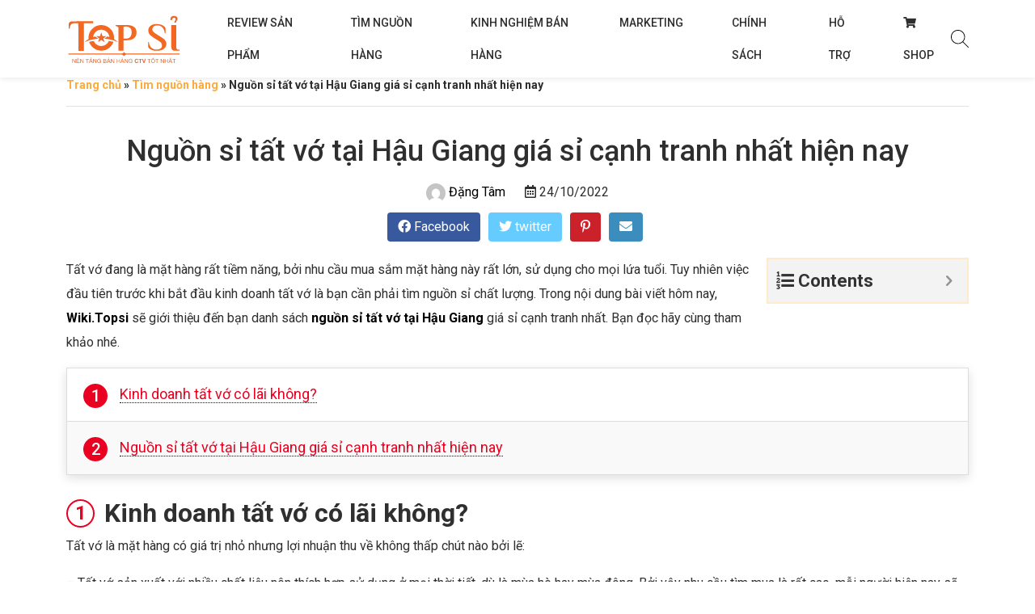

--- FILE ---
content_type: text/html; charset=UTF-8
request_url: https://wiki.topsi.vn/nguon-si-tat-vo-tai-hau-giang.html
body_size: 38333
content:
<!DOCTYPE html>
<html lang="en">

<head>
    <meta charset="UTF-8">
    <meta http-equiv="X-UA-Compatible" content="IE=edge">
    <meta name="viewport" content="width=device-width, initial-scale=1.0">
	<link rel="icon" type="image/png" href="https://wiki.topsi.vn/wp-content/uploads/2021/08/favicon.jpg"/>
    <link rel="preconnect" href="https://fonts.googleapis.com">
    <link rel="preconnect" href="https://fonts.gstatic.com" crossorigin>
    <link href="https://fonts.googleapis.com/css2?family=Roboto:ital,wght@0,400;0,500;0,700;1,400&display=swap" rel="stylesheet">
    <meta name='robots' content='index, follow, max-image-preview:large, max-snippet:-1, max-video-preview:-1' />

	<!-- This site is optimized with the Yoast SEO plugin v18.5.1 - https://yoast.com/wordpress/plugins/seo/ -->
	<title>Nguồn sỉ tất vớ tại Hậu Giang giá sỉ cạnh tranh nhất hiện nay</title>
	<meta name="description" content="List nguồn sỉ tất vớ tại Hậu Giang được khách sỉ đánh giá cao về nguồn hàng, mẫu mã và giá sỉ cạnh tranh nhất" />
	<link rel="canonical" href="https://wiki.topsi.vn/nguon-si-tat-vo-tai-hau-giang.html" />
	<meta property="og:locale" content="vi_VN" />
	<meta property="og:type" content="article" />
	<meta property="og:title" content="Nguồn sỉ tất vớ tại Hậu Giang giá sỉ cạnh tranh nhất hiện nay" />
	<meta property="og:description" content="List nguồn sỉ tất vớ tại Hậu Giang được khách sỉ đánh giá cao về nguồn hàng, mẫu mã và giá sỉ cạnh tranh nhất" />
	<meta property="og:url" content="https://wiki.topsi.vn/nguon-si-tat-vo-tai-hau-giang.html" />
	<meta property="og:site_name" content="Wiki topsi - Hướng dẫn tìm nguồn hàng và cách bán hàng đỉnh cao" />
	<meta property="article:published_time" content="2022-10-24T01:41:32+00:00" />
	<meta property="article:modified_time" content="2022-10-24T01:52:52+00:00" />
	<meta property="og:image" content="https://wiki.topsi.vn/wp-content/uploads/2022/09/Nguon-si-tat-vo-tai-Hau-Giang.jpg" />
	<meta property="og:image:width" content="600" />
	<meta property="og:image:height" content="450" />
	<meta property="og:image:type" content="image/jpeg" />
	<meta name="twitter:card" content="summary_large_image" />
	<meta name="twitter:label1" content="Được viết bởi" />
	<meta name="twitter:data1" content="Đặng Tâm" />
	<meta name="twitter:label2" content="Ước tính thời gian đọc" />
	<meta name="twitter:data2" content="10 phút" />
	<script type="application/ld+json" class="yoast-schema-graph">{"@context":"https://schema.org","@graph":[{"@type":"WebSite","@id":"https://wiki.topsi.vn/#website","url":"https://wiki.topsi.vn/","name":"Wiki topsi - Hướng dẫn tìm nguồn hàng và cách bán hàng đỉnh cao","description":"Just another WordPress site","potentialAction":[{"@type":"SearchAction","target":{"@type":"EntryPoint","urlTemplate":"https://wiki.topsi.vn/?s={search_term_string}"},"query-input":"required name=search_term_string"}],"inLanguage":"vi"},{"@type":"ImageObject","@id":"https://wiki.topsi.vn/nguon-si-tat-vo-tai-hau-giang.html#primaryimage","inLanguage":"vi","url":"https://wiki.topsi.vn/wp-content/uploads/2022/09/Nguon-si-tat-vo-tai-Hau-Giang.jpg","contentUrl":"https://wiki.topsi.vn/wp-content/uploads/2022/09/Nguon-si-tat-vo-tai-Hau-Giang.jpg","width":600,"height":450},{"@type":"WebPage","@id":"https://wiki.topsi.vn/nguon-si-tat-vo-tai-hau-giang.html#webpage","url":"https://wiki.topsi.vn/nguon-si-tat-vo-tai-hau-giang.html","name":"Nguồn sỉ tất vớ tại Hậu Giang giá sỉ cạnh tranh nhất hiện nay","isPartOf":{"@id":"https://wiki.topsi.vn/#website"},"primaryImageOfPage":{"@id":"https://wiki.topsi.vn/nguon-si-tat-vo-tai-hau-giang.html#primaryimage"},"datePublished":"2022-10-24T01:41:32+00:00","dateModified":"2022-10-24T01:52:52+00:00","author":{"@id":"https://wiki.topsi.vn/#/schema/person/3f5724f360952f4a2ce85dbf0f71b1d7"},"description":"List nguồn sỉ tất vớ tại Hậu Giang được khách sỉ đánh giá cao về nguồn hàng, mẫu mã và giá sỉ cạnh tranh nhất","breadcrumb":{"@id":"https://wiki.topsi.vn/nguon-si-tat-vo-tai-hau-giang.html#breadcrumb"},"inLanguage":"vi","potentialAction":[{"@type":"ReadAction","target":["https://wiki.topsi.vn/nguon-si-tat-vo-tai-hau-giang.html"]}]},{"@type":"BreadcrumbList","@id":"https://wiki.topsi.vn/nguon-si-tat-vo-tai-hau-giang.html#breadcrumb","itemListElement":[{"@type":"ListItem","position":1,"name":"Trang chủ","item":"https://wiki.topsi.vn/"},{"@type":"ListItem","position":2,"name":"Tìm nguồn hàng","item":"https://wiki.topsi.vn/nguon-hang"},{"@type":"ListItem","position":3,"name":"Nguồn sỉ tất vớ tại Hậu Giang giá sỉ cạnh tranh nhất hiện nay"}]},{"@type":"Person","@id":"https://wiki.topsi.vn/#/schema/person/3f5724f360952f4a2ce85dbf0f71b1d7","name":"Đặng Tâm","image":{"@type":"ImageObject","@id":"https://wiki.topsi.vn/#personlogo","inLanguage":"vi","url":"https://secure.gravatar.com/avatar/c9ba54481e4251acaa93ca9a6352594a?s=96&d=mm&r=g","contentUrl":"https://secure.gravatar.com/avatar/c9ba54481e4251acaa93ca9a6352594a?s=96&d=mm&r=g","caption":"Đặng Tâm"},"description":"Tesst","url":"https://wiki.topsi.vn/author/tamdang"}]}</script>
	<!-- / Yoast SEO plugin. -->


<link rel='dns-prefetch' href='//s.w.org' />
<link rel="alternate" type="application/rss+xml" title="Dòng thông tin Wiki topsi - Hướng dẫn tìm nguồn hàng và cách bán hàng đỉnh cao &raquo;" href="https://wiki.topsi.vn/feed" />
<link rel="alternate" type="application/rss+xml" title="Dòng phản hồi Wiki topsi - Hướng dẫn tìm nguồn hàng và cách bán hàng đỉnh cao &raquo;" href="https://wiki.topsi.vn/comments/feed" />
<link rel="alternate" type="application/rss+xml" title="Wiki topsi - Hướng dẫn tìm nguồn hàng và cách bán hàng đỉnh cao &raquo; Nguồn sỉ tất vớ tại Hậu Giang giá sỉ cạnh tranh nhất hiện nay Dòng phản hồi" href="https://wiki.topsi.vn/nguon-si-tat-vo-tai-hau-giang.html/feed" />
		<script type="text/javascript">
			window._wpemojiSettings = {"baseUrl":"https:\/\/s.w.org\/images\/core\/emoji\/13.1.0\/72x72\/","ext":".png","svgUrl":"https:\/\/s.w.org\/images\/core\/emoji\/13.1.0\/svg\/","svgExt":".svg","source":{"concatemoji":"https:\/\/wiki.topsi.vn\/wp-includes\/js\/wp-emoji-release.min.js?ver=5.8"}};
			!function(e,a,t){var n,r,o,i=a.createElement("canvas"),p=i.getContext&&i.getContext("2d");function s(e,t){var a=String.fromCharCode;p.clearRect(0,0,i.width,i.height),p.fillText(a.apply(this,e),0,0);e=i.toDataURL();return p.clearRect(0,0,i.width,i.height),p.fillText(a.apply(this,t),0,0),e===i.toDataURL()}function c(e){var t=a.createElement("script");t.src=e,t.defer=t.type="text/javascript",a.getElementsByTagName("head")[0].appendChild(t)}for(o=Array("flag","emoji"),t.supports={everything:!0,everythingExceptFlag:!0},r=0;r<o.length;r++)t.supports[o[r]]=function(e){if(!p||!p.fillText)return!1;switch(p.textBaseline="top",p.font="600 32px Arial",e){case"flag":return s([127987,65039,8205,9895,65039],[127987,65039,8203,9895,65039])?!1:!s([55356,56826,55356,56819],[55356,56826,8203,55356,56819])&&!s([55356,57332,56128,56423,56128,56418,56128,56421,56128,56430,56128,56423,56128,56447],[55356,57332,8203,56128,56423,8203,56128,56418,8203,56128,56421,8203,56128,56430,8203,56128,56423,8203,56128,56447]);case"emoji":return!s([10084,65039,8205,55357,56613],[10084,65039,8203,55357,56613])}return!1}(o[r]),t.supports.everything=t.supports.everything&&t.supports[o[r]],"flag"!==o[r]&&(t.supports.everythingExceptFlag=t.supports.everythingExceptFlag&&t.supports[o[r]]);t.supports.everythingExceptFlag=t.supports.everythingExceptFlag&&!t.supports.flag,t.DOMReady=!1,t.readyCallback=function(){t.DOMReady=!0},t.supports.everything||(n=function(){t.readyCallback()},a.addEventListener?(a.addEventListener("DOMContentLoaded",n,!1),e.addEventListener("load",n,!1)):(e.attachEvent("onload",n),a.attachEvent("onreadystatechange",function(){"complete"===a.readyState&&t.readyCallback()})),(n=t.source||{}).concatemoji?c(n.concatemoji):n.wpemoji&&n.twemoji&&(c(n.twemoji),c(n.wpemoji)))}(window,document,window._wpemojiSettings);
		</script>
		<style type="text/css">
img.wp-smiley,
img.emoji {
	display: inline !important;
	border: none !important;
	box-shadow: none !important;
	height: 1em !important;
	width: 1em !important;
	margin: 0 .07em !important;
	vertical-align: -0.1em !important;
	background: none !important;
	padding: 0 !important;
}
</style>
	<link rel="stylesheet" href="https://wiki.topsi.vn/wp-content/cache/minify/a5ff7.css" media="all" />

<style id='extendify-gutenberg-patterns-and-templates-utilities-inline-css' type='text/css'>
.ext-absolute{position:absolute!important}.ext-relative{position:relative!important}.ext-top-base{top:var(--wp--style--block-gap,1.75rem)!important}.ext-top-lg{top:var(--extendify--spacing--large)!important}.ext--top-base{top:calc(var(--wp--style--block-gap, 1.75rem)*-1)!important}.ext--top-lg{top:calc(var(--extendify--spacing--large)*-1)!important}.ext-right-base{right:var(--wp--style--block-gap,1.75rem)!important}.ext-right-lg{right:var(--extendify--spacing--large)!important}.ext--right-base{right:calc(var(--wp--style--block-gap, 1.75rem)*-1)!important}.ext--right-lg{right:calc(var(--extendify--spacing--large)*-1)!important}.ext-bottom-base{bottom:var(--wp--style--block-gap,1.75rem)!important}.ext-bottom-lg{bottom:var(--extendify--spacing--large)!important}.ext--bottom-base{bottom:calc(var(--wp--style--block-gap, 1.75rem)*-1)!important}.ext--bottom-lg{bottom:calc(var(--extendify--spacing--large)*-1)!important}.ext-left-base{left:var(--wp--style--block-gap,1.75rem)!important}.ext-left-lg{left:var(--extendify--spacing--large)!important}.ext--left-base{left:calc(var(--wp--style--block-gap, 1.75rem)*-1)!important}.ext--left-lg{left:calc(var(--extendify--spacing--large)*-1)!important}.ext-order-1{order:1!important}.ext-order-2{order:2!important}.ext-col-auto{grid-column:auto!important}.ext-col-span-1{grid-column:span 1/span 1!important}.ext-col-span-2{grid-column:span 2/span 2!important}.ext-col-span-3{grid-column:span 3/span 3!important}.ext-col-span-4{grid-column:span 4/span 4!important}.ext-col-span-5{grid-column:span 5/span 5!important}.ext-col-span-6{grid-column:span 6/span 6!important}.ext-col-span-7{grid-column:span 7/span 7!important}.ext-col-span-8{grid-column:span 8/span 8!important}.ext-col-span-9{grid-column:span 9/span 9!important}.ext-col-span-10{grid-column:span 10/span 10!important}.ext-col-span-11{grid-column:span 11/span 11!important}.ext-col-span-12{grid-column:span 12/span 12!important}.ext-col-span-full{grid-column:1/-1!important}.ext-col-start-1{grid-column-start:1!important}.ext-col-start-2{grid-column-start:2!important}.ext-col-start-3{grid-column-start:3!important}.ext-col-start-4{grid-column-start:4!important}.ext-col-start-5{grid-column-start:5!important}.ext-col-start-6{grid-column-start:6!important}.ext-col-start-7{grid-column-start:7!important}.ext-col-start-8{grid-column-start:8!important}.ext-col-start-9{grid-column-start:9!important}.ext-col-start-10{grid-column-start:10!important}.ext-col-start-11{grid-column-start:11!important}.ext-col-start-12{grid-column-start:12!important}.ext-col-start-13{grid-column-start:13!important}.ext-col-start-auto{grid-column-start:auto!important}.ext-col-end-1{grid-column-end:1!important}.ext-col-end-2{grid-column-end:2!important}.ext-col-end-3{grid-column-end:3!important}.ext-col-end-4{grid-column-end:4!important}.ext-col-end-5{grid-column-end:5!important}.ext-col-end-6{grid-column-end:6!important}.ext-col-end-7{grid-column-end:7!important}.ext-col-end-8{grid-column-end:8!important}.ext-col-end-9{grid-column-end:9!important}.ext-col-end-10{grid-column-end:10!important}.ext-col-end-11{grid-column-end:11!important}.ext-col-end-12{grid-column-end:12!important}.ext-col-end-13{grid-column-end:13!important}.ext-col-end-auto{grid-column-end:auto!important}.ext-row-auto{grid-row:auto!important}.ext-row-span-1{grid-row:span 1/span 1!important}.ext-row-span-2{grid-row:span 2/span 2!important}.ext-row-span-3{grid-row:span 3/span 3!important}.ext-row-span-4{grid-row:span 4/span 4!important}.ext-row-span-5{grid-row:span 5/span 5!important}.ext-row-span-6{grid-row:span 6/span 6!important}.ext-row-span-full{grid-row:1/-1!important}.ext-row-start-1{grid-row-start:1!important}.ext-row-start-2{grid-row-start:2!important}.ext-row-start-3{grid-row-start:3!important}.ext-row-start-4{grid-row-start:4!important}.ext-row-start-5{grid-row-start:5!important}.ext-row-start-6{grid-row-start:6!important}.ext-row-start-7{grid-row-start:7!important}.ext-row-start-auto{grid-row-start:auto!important}.ext-row-end-1{grid-row-end:1!important}.ext-row-end-2{grid-row-end:2!important}.ext-row-end-3{grid-row-end:3!important}.ext-row-end-4{grid-row-end:4!important}.ext-row-end-5{grid-row-end:5!important}.ext-row-end-6{grid-row-end:6!important}.ext-row-end-7{grid-row-end:7!important}.ext-row-end-auto{grid-row-end:auto!important}.ext-m-0:not([style*=margin]){margin:0!important}.ext-m-auto:not([style*=margin]){margin:auto!important}.ext-m-base:not([style*=margin]){margin:var(--wp--style--block-gap,1.75rem)!important}.ext-m-lg:not([style*=margin]){margin:var(--extendify--spacing--large)!important}.ext--m-base:not([style*=margin]){margin:calc(var(--wp--style--block-gap, 1.75rem)*-1)!important}.ext--m-lg:not([style*=margin]){margin:calc(var(--extendify--spacing--large)*-1)!important}.ext-mx-0:not([style*=margin]){margin-left:0!important;margin-right:0!important}.ext-mx-auto:not([style*=margin]){margin-left:auto!important;margin-right:auto!important}.ext-mx-base:not([style*=margin]){margin-left:var(--wp--style--block-gap,1.75rem)!important;margin-right:var(--wp--style--block-gap,1.75rem)!important}.ext-mx-lg:not([style*=margin]){margin-left:var(--extendify--spacing--large)!important;margin-right:var(--extendify--spacing--large)!important}.ext--mx-base:not([style*=margin]){margin-left:calc(var(--wp--style--block-gap, 1.75rem)*-1)!important;margin-right:calc(var(--wp--style--block-gap, 1.75rem)*-1)!important}.ext--mx-lg:not([style*=margin]){margin-left:calc(var(--extendify--spacing--large)*-1)!important;margin-right:calc(var(--extendify--spacing--large)*-1)!important}.ext-my-0:not([style*=margin]){margin-bottom:0!important;margin-top:0!important}.ext-my-auto:not([style*=margin]){margin-bottom:auto!important;margin-top:auto!important}.ext-my-base:not([style*=margin]){margin-bottom:var(--wp--style--block-gap,1.75rem)!important;margin-top:var(--wp--style--block-gap,1.75rem)!important}.ext-my-lg:not([style*=margin]){margin-bottom:var(--extendify--spacing--large)!important;margin-top:var(--extendify--spacing--large)!important}.ext--my-base:not([style*=margin]){margin-bottom:calc(var(--wp--style--block-gap, 1.75rem)*-1)!important;margin-top:calc(var(--wp--style--block-gap, 1.75rem)*-1)!important}.ext--my-lg:not([style*=margin]){margin-bottom:calc(var(--extendify--spacing--large)*-1)!important;margin-top:calc(var(--extendify--spacing--large)*-1)!important}.ext-mt-0:not([style*=margin]){margin-top:0!important}.ext-mt-auto:not([style*=margin]){margin-top:auto!important}.ext-mt-base:not([style*=margin]){margin-top:var(--wp--style--block-gap,1.75rem)!important}.ext-mt-lg:not([style*=margin]){margin-top:var(--extendify--spacing--large)!important}.ext--mt-base:not([style*=margin]){margin-top:calc(var(--wp--style--block-gap, 1.75rem)*-1)!important}.ext--mt-lg:not([style*=margin]){margin-top:calc(var(--extendify--spacing--large)*-1)!important}.ext-mr-0:not([style*=margin]){margin-right:0!important}.ext-mr-auto:not([style*=margin]){margin-right:auto!important}.ext-mr-base:not([style*=margin]){margin-right:var(--wp--style--block-gap,1.75rem)!important}.ext-mr-lg:not([style*=margin]){margin-right:var(--extendify--spacing--large)!important}.ext--mr-base:not([style*=margin]){margin-right:calc(var(--wp--style--block-gap, 1.75rem)*-1)!important}.ext--mr-lg:not([style*=margin]){margin-right:calc(var(--extendify--spacing--large)*-1)!important}.ext-mb-0:not([style*=margin]){margin-bottom:0!important}.ext-mb-auto:not([style*=margin]){margin-bottom:auto!important}.ext-mb-base:not([style*=margin]){margin-bottom:var(--wp--style--block-gap,1.75rem)!important}.ext-mb-lg:not([style*=margin]){margin-bottom:var(--extendify--spacing--large)!important}.ext--mb-base:not([style*=margin]){margin-bottom:calc(var(--wp--style--block-gap, 1.75rem)*-1)!important}.ext--mb-lg:not([style*=margin]){margin-bottom:calc(var(--extendify--spacing--large)*-1)!important}.ext-ml-0:not([style*=margin]){margin-left:0!important}.ext-ml-auto:not([style*=margin]){margin-left:auto!important}.ext-ml-base:not([style*=margin]){margin-left:var(--wp--style--block-gap,1.75rem)!important}.ext-ml-lg:not([style*=margin]){margin-left:var(--extendify--spacing--large)!important}.ext--ml-base:not([style*=margin]){margin-left:calc(var(--wp--style--block-gap, 1.75rem)*-1)!important}.ext--ml-lg:not([style*=margin]){margin-left:calc(var(--extendify--spacing--large)*-1)!important}.ext-block{display:block!important}.ext-inline-block{display:inline-block!important}.ext-inline{display:inline!important}.ext-flex{display:flex!important}.ext-inline-flex{display:inline-flex!important}.ext-grid{display:grid!important}.ext-inline-grid{display:inline-grid!important}.ext-hidden{display:none!important}.ext-w-auto{width:auto!important}.ext-w-full{width:100%!important}.ext-max-w-full{max-width:100%!important}.ext-flex-1{flex:1 1 0%!important}.ext-flex-auto{flex:1 1 auto!important}.ext-flex-initial{flex:0 1 auto!important}.ext-flex-none{flex:none!important}.ext-flex-shrink-0{flex-shrink:0!important}.ext-flex-shrink{flex-shrink:1!important}.ext-flex-grow-0{flex-grow:0!important}.ext-flex-grow{flex-grow:1!important}.ext-list-none{list-style-type:none!important}.ext-grid-cols-1{grid-template-columns:repeat(1,minmax(0,1fr))!important}.ext-grid-cols-2{grid-template-columns:repeat(2,minmax(0,1fr))!important}.ext-grid-cols-3{grid-template-columns:repeat(3,minmax(0,1fr))!important}.ext-grid-cols-4{grid-template-columns:repeat(4,minmax(0,1fr))!important}.ext-grid-cols-5{grid-template-columns:repeat(5,minmax(0,1fr))!important}.ext-grid-cols-6{grid-template-columns:repeat(6,minmax(0,1fr))!important}.ext-grid-cols-7{grid-template-columns:repeat(7,minmax(0,1fr))!important}.ext-grid-cols-8{grid-template-columns:repeat(8,minmax(0,1fr))!important}.ext-grid-cols-9{grid-template-columns:repeat(9,minmax(0,1fr))!important}.ext-grid-cols-10{grid-template-columns:repeat(10,minmax(0,1fr))!important}.ext-grid-cols-11{grid-template-columns:repeat(11,minmax(0,1fr))!important}.ext-grid-cols-12{grid-template-columns:repeat(12,minmax(0,1fr))!important}.ext-grid-cols-none{grid-template-columns:none!important}.ext-grid-rows-1{grid-template-rows:repeat(1,minmax(0,1fr))!important}.ext-grid-rows-2{grid-template-rows:repeat(2,minmax(0,1fr))!important}.ext-grid-rows-3{grid-template-rows:repeat(3,minmax(0,1fr))!important}.ext-grid-rows-4{grid-template-rows:repeat(4,minmax(0,1fr))!important}.ext-grid-rows-5{grid-template-rows:repeat(5,minmax(0,1fr))!important}.ext-grid-rows-6{grid-template-rows:repeat(6,minmax(0,1fr))!important}.ext-grid-rows-none{grid-template-rows:none!important}.ext-flex-row{flex-direction:row!important}.ext-flex-row-reverse{flex-direction:row-reverse!important}.ext-flex-col{flex-direction:column!important}.ext-flex-col-reverse{flex-direction:column-reverse!important}.ext-flex-wrap{flex-wrap:wrap!important}.ext-flex-wrap-reverse{flex-wrap:wrap-reverse!important}.ext-flex-nowrap{flex-wrap:nowrap!important}.ext-items-start{align-items:flex-start!important}.ext-items-end{align-items:flex-end!important}.ext-items-center{align-items:center!important}.ext-items-baseline{align-items:baseline!important}.ext-items-stretch{align-items:stretch!important}.ext-justify-start{justify-content:flex-start!important}.ext-justify-end{justify-content:flex-end!important}.ext-justify-center{justify-content:center!important}.ext-justify-between{justify-content:space-between!important}.ext-justify-around{justify-content:space-around!important}.ext-justify-evenly{justify-content:space-evenly!important}.ext-justify-items-start{justify-items:start!important}.ext-justify-items-end{justify-items:end!important}.ext-justify-items-center{justify-items:center!important}.ext-justify-items-stretch{justify-items:stretch!important}.ext-gap-0{gap:0!important}.ext-gap-base{gap:var(--wp--style--block-gap,1.75rem)!important}.ext-gap-lg{gap:var(--extendify--spacing--large)!important}.ext-gap-x-0{-moz-column-gap:0!important;column-gap:0!important}.ext-gap-x-base{-moz-column-gap:var(--wp--style--block-gap,1.75rem)!important;column-gap:var(--wp--style--block-gap,1.75rem)!important}.ext-gap-x-lg{-moz-column-gap:var(--extendify--spacing--large)!important;column-gap:var(--extendify--spacing--large)!important}.ext-gap-y-0{row-gap:0!important}.ext-gap-y-base{row-gap:var(--wp--style--block-gap,1.75rem)!important}.ext-gap-y-lg{row-gap:var(--extendify--spacing--large)!important}.ext-justify-self-auto{justify-self:auto!important}.ext-justify-self-start{justify-self:start!important}.ext-justify-self-end{justify-self:end!important}.ext-justify-self-center{justify-self:center!important}.ext-justify-self-stretch{justify-self:stretch!important}.ext-rounded-none{border-radius:0!important}.ext-rounded-full{border-radius:9999px!important}.ext-rounded-t-none{border-top-left-radius:0!important;border-top-right-radius:0!important}.ext-rounded-t-full{border-top-left-radius:9999px!important;border-top-right-radius:9999px!important}.ext-rounded-r-none{border-bottom-right-radius:0!important;border-top-right-radius:0!important}.ext-rounded-r-full{border-bottom-right-radius:9999px!important;border-top-right-radius:9999px!important}.ext-rounded-b-none{border-bottom-left-radius:0!important;border-bottom-right-radius:0!important}.ext-rounded-b-full{border-bottom-left-radius:9999px!important;border-bottom-right-radius:9999px!important}.ext-rounded-l-none{border-bottom-left-radius:0!important;border-top-left-radius:0!important}.ext-rounded-l-full{border-bottom-left-radius:9999px!important;border-top-left-radius:9999px!important}.ext-rounded-tl-none{border-top-left-radius:0!important}.ext-rounded-tl-full{border-top-left-radius:9999px!important}.ext-rounded-tr-none{border-top-right-radius:0!important}.ext-rounded-tr-full{border-top-right-radius:9999px!important}.ext-rounded-br-none{border-bottom-right-radius:0!important}.ext-rounded-br-full{border-bottom-right-radius:9999px!important}.ext-rounded-bl-none{border-bottom-left-radius:0!important}.ext-rounded-bl-full{border-bottom-left-radius:9999px!important}.ext-border-0{border-width:0!important}.ext-border-t-0{border-top-width:0!important}.ext-border-r-0{border-right-width:0!important}.ext-border-b-0{border-bottom-width:0!important}.ext-border-l-0{border-left-width:0!important}.ext-p-0:not([style*=padding]){padding:0!important}.ext-p-base:not([style*=padding]){padding:var(--wp--style--block-gap,1.75rem)!important}.ext-p-lg:not([style*=padding]){padding:var(--extendify--spacing--large)!important}.ext-px-0:not([style*=padding]){padding-left:0!important;padding-right:0!important}.ext-px-base:not([style*=padding]){padding-left:var(--wp--style--block-gap,1.75rem)!important;padding-right:var(--wp--style--block-gap,1.75rem)!important}.ext-px-lg:not([style*=padding]){padding-left:var(--extendify--spacing--large)!important;padding-right:var(--extendify--spacing--large)!important}.ext-py-0:not([style*=padding]){padding-bottom:0!important;padding-top:0!important}.ext-py-base:not([style*=padding]){padding-bottom:var(--wp--style--block-gap,1.75rem)!important;padding-top:var(--wp--style--block-gap,1.75rem)!important}.ext-py-lg:not([style*=padding]){padding-bottom:var(--extendify--spacing--large)!important;padding-top:var(--extendify--spacing--large)!important}.ext-pt-0:not([style*=padding]){padding-top:0!important}.ext-pt-base:not([style*=padding]){padding-top:var(--wp--style--block-gap,1.75rem)!important}.ext-pt-lg:not([style*=padding]){padding-top:var(--extendify--spacing--large)!important}.ext-pr-0:not([style*=padding]){padding-right:0!important}.ext-pr-base:not([style*=padding]){padding-right:var(--wp--style--block-gap,1.75rem)!important}.ext-pr-lg:not([style*=padding]){padding-right:var(--extendify--spacing--large)!important}.ext-pb-0:not([style*=padding]){padding-bottom:0!important}.ext-pb-base:not([style*=padding]){padding-bottom:var(--wp--style--block-gap,1.75rem)!important}.ext-pb-lg:not([style*=padding]){padding-bottom:var(--extendify--spacing--large)!important}.ext-pl-0:not([style*=padding]){padding-left:0!important}.ext-pl-base:not([style*=padding]){padding-left:var(--wp--style--block-gap,1.75rem)!important}.ext-pl-lg:not([style*=padding]){padding-left:var(--extendify--spacing--large)!important}.ext-text-left{text-align:left!important}.ext-text-center{text-align:center!important}.ext-text-right{text-align:right!important}.ext-leading-none{line-height:1!important}.ext-leading-tight{line-height:1.25!important}.ext-leading-snug{line-height:1.375!important}.ext-leading-normal{line-height:1.5!important}.ext-leading-relaxed{line-height:1.625!important}.ext-leading-loose{line-height:2!important}.clip-path--rhombus img{-webkit-clip-path:polygon(15% 6%,80% 29%,84% 93%,23% 69%);clip-path:polygon(15% 6%,80% 29%,84% 93%,23% 69%)}.clip-path--diamond img{-webkit-clip-path:polygon(5% 29%,60% 2%,91% 64%,36% 89%);clip-path:polygon(5% 29%,60% 2%,91% 64%,36% 89%)}.clip-path--rhombus-alt img{-webkit-clip-path:polygon(14% 9%,85% 24%,91% 89%,19% 76%);clip-path:polygon(14% 9%,85% 24%,91% 89%,19% 76%)}.wp-block-columns[class*=fullwidth-cols]{margin-bottom:unset}.wp-block-column.editor\:pointer-events-none{margin-bottom:0!important;margin-top:0!important}.is-root-container.block-editor-block-list__layout>[data-align=full]:not(:first-of-type)>.wp-block-column.editor\:pointer-events-none,.is-root-container.block-editor-block-list__layout>[data-align=wide]>.wp-block-column.editor\:pointer-events-none{margin-top:calc(var(--wp--style--block-gap, 28px)*-1)!important}.ext .wp-block-columns .wp-block-column[style*=padding]{padding-left:0!important;padding-right:0!important}.ext .wp-block-columns+.wp-block-columns:not([class*=mt-]):not([class*=my-]):not([style*=margin]){margin-top:0!important}[class*=fullwidth-cols] .wp-block-column:first-child,[class*=fullwidth-cols] .wp-block-group:first-child{margin-top:0}[class*=fullwidth-cols] .wp-block-column:last-child,[class*=fullwidth-cols] .wp-block-group:last-child{margin-bottom:0}[class*=fullwidth-cols] .wp-block-column:first-child>*,[class*=fullwidth-cols] .wp-block-column>:first-child{margin-top:0}.ext .is-not-stacked-on-mobile .wp-block-column,[class*=fullwidth-cols] .wp-block-column>:last-child{margin-bottom:0}.wp-block-columns[class*=fullwidth-cols]:not(.is-not-stacked-on-mobile)>.wp-block-column:not(:last-child){margin-bottom:var(--wp--style--block-gap,1.75rem)}@media (min-width:782px){.wp-block-columns[class*=fullwidth-cols]:not(.is-not-stacked-on-mobile)>.wp-block-column:not(:last-child){margin-bottom:0}}.wp-block-columns[class*=fullwidth-cols].is-not-stacked-on-mobile>.wp-block-column{margin-bottom:0!important}@media (min-width:600px) and (max-width:781px){.wp-block-columns[class*=fullwidth-cols]:not(.is-not-stacked-on-mobile)>.wp-block-column:nth-child(2n){margin-left:var(--wp--style--block-gap,2em)}}@media (max-width:781px){.tablet\:fullwidth-cols.wp-block-columns:not(.is-not-stacked-on-mobile){flex-wrap:wrap}.tablet\:fullwidth-cols.wp-block-columns:not(.is-not-stacked-on-mobile)>.wp-block-column,.tablet\:fullwidth-cols.wp-block-columns:not(.is-not-stacked-on-mobile)>.wp-block-column:not([style*=margin]){margin-left:0!important}.tablet\:fullwidth-cols.wp-block-columns:not(.is-not-stacked-on-mobile)>.wp-block-column{flex-basis:100%!important}}@media (max-width:1079px){.desktop\:fullwidth-cols.wp-block-columns:not(.is-not-stacked-on-mobile){flex-wrap:wrap}.desktop\:fullwidth-cols.wp-block-columns:not(.is-not-stacked-on-mobile)>.wp-block-column,.desktop\:fullwidth-cols.wp-block-columns:not(.is-not-stacked-on-mobile)>.wp-block-column:not([style*=margin]){margin-left:0!important}.desktop\:fullwidth-cols.wp-block-columns:not(.is-not-stacked-on-mobile)>.wp-block-column{flex-basis:100%!important}.desktop\:fullwidth-cols.wp-block-columns:not(.is-not-stacked-on-mobile)>.wp-block-column:not(:last-child){margin-bottom:var(--wp--style--block-gap,1.75rem)!important}}.direction-rtl{direction:rtl}.direction-ltr{direction:ltr}.is-style-inline-list{padding-left:0!important}.is-style-inline-list li{list-style-type:none!important}@media (min-width:782px){.is-style-inline-list li{display:inline!important;margin-right:var(--wp--style--block-gap,1.75rem)!important}}@media (min-width:782px){.is-style-inline-list li:first-child{margin-left:0!important}}@media (min-width:782px){.is-style-inline-list li:last-child{margin-right:0!important}}.bring-to-front{position:relative;z-index:10}.text-stroke{-webkit-text-stroke-color:var(--wp--preset--color--background)}.text-stroke,.text-stroke--primary{-webkit-text-stroke-width:var(
        --wp--custom--typography--text-stroke-width,2px
    )}.text-stroke--primary{-webkit-text-stroke-color:var(--wp--preset--color--primary)}.text-stroke--secondary{-webkit-text-stroke-width:var(
        --wp--custom--typography--text-stroke-width,2px
    );-webkit-text-stroke-color:var(--wp--preset--color--secondary)}.editor\:no-caption .block-editor-rich-text__editable{display:none!important}.editor\:no-inserter .wp-block-column:not(.is-selected)>.block-list-appender,.editor\:no-inserter .wp-block-cover__inner-container>.block-list-appender,.editor\:no-inserter .wp-block-group__inner-container>.block-list-appender,.editor\:no-inserter>.block-list-appender{display:none}.editor\:no-resize .components-resizable-box__handle,.editor\:no-resize .components-resizable-box__handle:after,.editor\:no-resize .components-resizable-box__side-handle:before{display:none;pointer-events:none}.editor\:no-resize .components-resizable-box__container{display:block}.editor\:pointer-events-none{pointer-events:none}.is-style-angled{justify-content:flex-end}.ext .is-style-angled>[class*=_inner-container],.is-style-angled{align-items:center}.is-style-angled .wp-block-cover__image-background,.is-style-angled .wp-block-cover__video-background{-webkit-clip-path:polygon(0 0,30% 0,50% 100%,0 100%);clip-path:polygon(0 0,30% 0,50% 100%,0 100%);z-index:1}@media (min-width:782px){.is-style-angled .wp-block-cover__image-background,.is-style-angled .wp-block-cover__video-background{-webkit-clip-path:polygon(0 0,55% 0,65% 100%,0 100%);clip-path:polygon(0 0,55% 0,65% 100%,0 100%)}}.has-foreground-color{color:var(--wp--preset--color--foreground,#000)!important}.has-foreground-background-color{background-color:var(--wp--preset--color--foreground,#000)!important}.has-background-color{color:var(--wp--preset--color--background,#fff)!important}.has-background-background-color{background-color:var(--wp--preset--color--background,#fff)!important}.has-primary-color{color:var(--wp--preset--color--primary,#4b5563)!important}.has-primary-background-color{background-color:var(--wp--preset--color--primary,#4b5563)!important}.has-secondary-color{color:var(--wp--preset--color--secondary,#9ca3af)!important}.has-secondary-background-color{background-color:var(--wp--preset--color--secondary,#9ca3af)!important}.ext.has-text-color h1,.ext.has-text-color h2,.ext.has-text-color h3,.ext.has-text-color h4,.ext.has-text-color h5,.ext.has-text-color h6,.ext.has-text-color p{color:currentColor}.has-white-color{color:var(--wp--preset--color--white,#fff)!important}.has-black-color{color:var(--wp--preset--color--black,#000)!important}.has-ext-foreground-background-color{background-color:var(
        --wp--preset--color--foreground,var(--wp--preset--color--black,#000)
    )!important}.has-ext-primary-background-color{background-color:var(
        --wp--preset--color--primary,var(--wp--preset--color--cyan-bluish-gray,#000)
    )!important}.wp-block-button__link.has-black-background-color{border-color:var(--wp--preset--color--black,#000)}.wp-block-button__link.has-white-background-color{border-color:var(--wp--preset--color--white,#fff)}.has-ext-small-font-size{font-size:var(--wp--preset--font-size--ext-small)!important}.has-ext-medium-font-size{font-size:var(--wp--preset--font-size--ext-medium)!important}.has-ext-large-font-size{font-size:var(--wp--preset--font-size--ext-large)!important;line-height:1.2}.has-ext-x-large-font-size{font-size:var(--wp--preset--font-size--ext-x-large)!important;line-height:1}.has-ext-xx-large-font-size{font-size:var(--wp--preset--font-size--ext-xx-large)!important;line-height:1}.has-ext-x-large-font-size:not([style*=line-height]),.has-ext-xx-large-font-size:not([style*=line-height]){line-height:1.1}.ext .wp-block-group>*{margin-bottom:0;margin-top:0}.ext .wp-block-group>*+*{margin-bottom:0}.ext .wp-block-group>*+*,.ext h2{margin-top:var(--wp--style--block-gap,1.75rem)}.ext h2{margin-bottom:var(--wp--style--block-gap,1.75rem)}.has-ext-x-large-font-size+h3,.has-ext-x-large-font-size+p{margin-top:.5rem}.ext .wp-block-buttons>.wp-block-button.wp-block-button__width-25{min-width:12rem;width:calc(25% - var(--wp--style--block-gap, .5em)*.75)}.ext .ext-grid>[class*=_inner-container]{display:grid}.ext>[class*=_inner-container]>.ext-grid:not([class*=columns]),.ext>[class*=_inner-container]>.wp-block>.ext-grid:not([class*=columns]){display:initial!important}.ext .ext-grid-cols-1>[class*=_inner-container]{grid-template-columns:repeat(1,minmax(0,1fr))!important}.ext .ext-grid-cols-2>[class*=_inner-container]{grid-template-columns:repeat(2,minmax(0,1fr))!important}.ext .ext-grid-cols-3>[class*=_inner-container]{grid-template-columns:repeat(3,minmax(0,1fr))!important}.ext .ext-grid-cols-4>[class*=_inner-container]{grid-template-columns:repeat(4,minmax(0,1fr))!important}.ext .ext-grid-cols-5>[class*=_inner-container]{grid-template-columns:repeat(5,minmax(0,1fr))!important}.ext .ext-grid-cols-6>[class*=_inner-container]{grid-template-columns:repeat(6,minmax(0,1fr))!important}.ext .ext-grid-cols-7>[class*=_inner-container]{grid-template-columns:repeat(7,minmax(0,1fr))!important}.ext .ext-grid-cols-8>[class*=_inner-container]{grid-template-columns:repeat(8,minmax(0,1fr))!important}.ext .ext-grid-cols-9>[class*=_inner-container]{grid-template-columns:repeat(9,minmax(0,1fr))!important}.ext .ext-grid-cols-10>[class*=_inner-container]{grid-template-columns:repeat(10,minmax(0,1fr))!important}.ext .ext-grid-cols-11>[class*=_inner-container]{grid-template-columns:repeat(11,minmax(0,1fr))!important}.ext .ext-grid-cols-12>[class*=_inner-container]{grid-template-columns:repeat(12,minmax(0,1fr))!important}.ext .ext-grid-cols-13>[class*=_inner-container]{grid-template-columns:repeat(13,minmax(0,1fr))!important}.ext .ext-grid-cols-none>[class*=_inner-container]{grid-template-columns:none!important}.ext .ext-grid-rows-1>[class*=_inner-container]{grid-template-rows:repeat(1,minmax(0,1fr))!important}.ext .ext-grid-rows-2>[class*=_inner-container]{grid-template-rows:repeat(2,minmax(0,1fr))!important}.ext .ext-grid-rows-3>[class*=_inner-container]{grid-template-rows:repeat(3,minmax(0,1fr))!important}.ext .ext-grid-rows-4>[class*=_inner-container]{grid-template-rows:repeat(4,minmax(0,1fr))!important}.ext .ext-grid-rows-5>[class*=_inner-container]{grid-template-rows:repeat(5,minmax(0,1fr))!important}.ext .ext-grid-rows-6>[class*=_inner-container]{grid-template-rows:repeat(6,minmax(0,1fr))!important}.ext .ext-grid-rows-none>[class*=_inner-container]{grid-template-rows:none!important}.ext .ext-items-start>[class*=_inner-container]{align-items:flex-start!important}.ext .ext-items-end>[class*=_inner-container]{align-items:flex-end!important}.ext .ext-items-center>[class*=_inner-container]{align-items:center!important}.ext .ext-items-baseline>[class*=_inner-container]{align-items:baseline!important}.ext .ext-items-stretch>[class*=_inner-container]{align-items:stretch!important}.ext.wp-block-group>:last-child{margin-bottom:0}.ext .wp-block-group__inner-container{padding:0!important}.ext.has-background{padding-left:var(--wp--style--block-gap,1.75rem);padding-right:var(--wp--style--block-gap,1.75rem)}.ext [class*=inner-container]>.alignwide [class*=inner-container],.ext [class*=inner-container]>[data-align=wide] [class*=inner-container]{max-width:var(--responsive--alignwide-width,120rem)}.ext [class*=inner-container]>.alignwide [class*=inner-container]>*,.ext [class*=inner-container]>[data-align=wide] [class*=inner-container]>*{max-width:100%!important}.ext .wp-block-image{position:relative;text-align:center}.ext .wp-block-image img{display:inline-block;vertical-align:middle}body{--extendify--spacing--large:var(
        --wp--custom--spacing--large,clamp(2em,8vw,8em)
    );--wp--preset--font-size--ext-small:1rem;--wp--preset--font-size--ext-medium:1.125rem;--wp--preset--font-size--ext-large:clamp(1.65rem,3.5vw,2.15rem);--wp--preset--font-size--ext-x-large:clamp(3rem,6vw,4.75rem);--wp--preset--font-size--ext-xx-large:clamp(3.25rem,7.5vw,5.75rem);--wp--preset--color--black:#000;--wp--preset--color--white:#fff}.ext *{box-sizing:border-box}.block-editor-block-preview__content-iframe .ext [data-type="core/spacer"] .components-resizable-box__container{background:transparent!important}.block-editor-block-preview__content-iframe .ext [data-type="core/spacer"] .block-library-spacer__resize-container:before{display:none!important}.ext .wp-block-group__inner-container figure.wp-block-gallery.alignfull{margin-bottom:unset;margin-top:unset}.ext .alignwide{margin-left:auto!important;margin-right:auto!important}.is-root-container.block-editor-block-list__layout>[data-align=full]:not(:first-of-type)>.ext-my-0,.is-root-container.block-editor-block-list__layout>[data-align=wide]>.ext-my-0:not([style*=margin]){margin-top:calc(var(--wp--style--block-gap, 28px)*-1)!important}.block-editor-block-preview__content-iframe .preview\:min-h-50{min-height:50vw!important}.block-editor-block-preview__content-iframe .preview\:min-h-60{min-height:60vw!important}.block-editor-block-preview__content-iframe .preview\:min-h-70{min-height:70vw!important}.block-editor-block-preview__content-iframe .preview\:min-h-80{min-height:80vw!important}.block-editor-block-preview__content-iframe .preview\:min-h-100{min-height:100vw!important}.ext-mr-0.alignfull:not([style*=margin]):not([style*=margin]){margin-right:0!important}.ext-ml-0:not([style*=margin]):not([style*=margin]){margin-left:0!important}.is-root-container .wp-block[data-align=full]>.ext-mx-0:not([style*=margin]):not([style*=margin]){margin-left:calc(var(--wp--custom--spacing--outer, 0)*1)!important;margin-right:calc(var(--wp--custom--spacing--outer, 0)*1)!important;overflow:hidden;width:unset}@media (min-width:782px){.tablet\:ext-absolute{position:absolute!important}.tablet\:ext-relative{position:relative!important}.tablet\:ext-top-base{top:var(--wp--style--block-gap,1.75rem)!important}.tablet\:ext-top-lg{top:var(--extendify--spacing--large)!important}.tablet\:ext--top-base{top:calc(var(--wp--style--block-gap, 1.75rem)*-1)!important}.tablet\:ext--top-lg{top:calc(var(--extendify--spacing--large)*-1)!important}.tablet\:ext-right-base{right:var(--wp--style--block-gap,1.75rem)!important}.tablet\:ext-right-lg{right:var(--extendify--spacing--large)!important}.tablet\:ext--right-base{right:calc(var(--wp--style--block-gap, 1.75rem)*-1)!important}.tablet\:ext--right-lg{right:calc(var(--extendify--spacing--large)*-1)!important}.tablet\:ext-bottom-base{bottom:var(--wp--style--block-gap,1.75rem)!important}.tablet\:ext-bottom-lg{bottom:var(--extendify--spacing--large)!important}.tablet\:ext--bottom-base{bottom:calc(var(--wp--style--block-gap, 1.75rem)*-1)!important}.tablet\:ext--bottom-lg{bottom:calc(var(--extendify--spacing--large)*-1)!important}.tablet\:ext-left-base{left:var(--wp--style--block-gap,1.75rem)!important}.tablet\:ext-left-lg{left:var(--extendify--spacing--large)!important}.tablet\:ext--left-base{left:calc(var(--wp--style--block-gap, 1.75rem)*-1)!important}.tablet\:ext--left-lg{left:calc(var(--extendify--spacing--large)*-1)!important}.tablet\:ext-order-1{order:1!important}.tablet\:ext-order-2{order:2!important}.tablet\:ext-m-0:not([style*=margin]){margin:0!important}.tablet\:ext-m-auto:not([style*=margin]){margin:auto!important}.tablet\:ext-m-base:not([style*=margin]){margin:var(--wp--style--block-gap,1.75rem)!important}.tablet\:ext-m-lg:not([style*=margin]){margin:var(--extendify--spacing--large)!important}.tablet\:ext--m-base:not([style*=margin]){margin:calc(var(--wp--style--block-gap, 1.75rem)*-1)!important}.tablet\:ext--m-lg:not([style*=margin]){margin:calc(var(--extendify--spacing--large)*-1)!important}.tablet\:ext-mx-0:not([style*=margin]){margin-left:0!important;margin-right:0!important}.tablet\:ext-mx-auto:not([style*=margin]){margin-left:auto!important;margin-right:auto!important}.tablet\:ext-mx-base:not([style*=margin]){margin-left:var(--wp--style--block-gap,1.75rem)!important;margin-right:var(--wp--style--block-gap,1.75rem)!important}.tablet\:ext-mx-lg:not([style*=margin]){margin-left:var(--extendify--spacing--large)!important;margin-right:var(--extendify--spacing--large)!important}.tablet\:ext--mx-base:not([style*=margin]){margin-left:calc(var(--wp--style--block-gap, 1.75rem)*-1)!important;margin-right:calc(var(--wp--style--block-gap, 1.75rem)*-1)!important}.tablet\:ext--mx-lg:not([style*=margin]){margin-left:calc(var(--extendify--spacing--large)*-1)!important;margin-right:calc(var(--extendify--spacing--large)*-1)!important}.tablet\:ext-my-0:not([style*=margin]){margin-bottom:0!important;margin-top:0!important}.tablet\:ext-my-auto:not([style*=margin]){margin-bottom:auto!important;margin-top:auto!important}.tablet\:ext-my-base:not([style*=margin]){margin-bottom:var(--wp--style--block-gap,1.75rem)!important;margin-top:var(--wp--style--block-gap,1.75rem)!important}.tablet\:ext-my-lg:not([style*=margin]){margin-bottom:var(--extendify--spacing--large)!important;margin-top:var(--extendify--spacing--large)!important}.tablet\:ext--my-base:not([style*=margin]){margin-bottom:calc(var(--wp--style--block-gap, 1.75rem)*-1)!important;margin-top:calc(var(--wp--style--block-gap, 1.75rem)*-1)!important}.tablet\:ext--my-lg:not([style*=margin]){margin-bottom:calc(var(--extendify--spacing--large)*-1)!important;margin-top:calc(var(--extendify--spacing--large)*-1)!important}.tablet\:ext-mt-0:not([style*=margin]){margin-top:0!important}.tablet\:ext-mt-auto:not([style*=margin]){margin-top:auto!important}.tablet\:ext-mt-base:not([style*=margin]){margin-top:var(--wp--style--block-gap,1.75rem)!important}.tablet\:ext-mt-lg:not([style*=margin]){margin-top:var(--extendify--spacing--large)!important}.tablet\:ext--mt-base:not([style*=margin]){margin-top:calc(var(--wp--style--block-gap, 1.75rem)*-1)!important}.tablet\:ext--mt-lg:not([style*=margin]){margin-top:calc(var(--extendify--spacing--large)*-1)!important}.tablet\:ext-mr-0:not([style*=margin]){margin-right:0!important}.tablet\:ext-mr-auto:not([style*=margin]){margin-right:auto!important}.tablet\:ext-mr-base:not([style*=margin]){margin-right:var(--wp--style--block-gap,1.75rem)!important}.tablet\:ext-mr-lg:not([style*=margin]){margin-right:var(--extendify--spacing--large)!important}.tablet\:ext--mr-base:not([style*=margin]){margin-right:calc(var(--wp--style--block-gap, 1.75rem)*-1)!important}.tablet\:ext--mr-lg:not([style*=margin]){margin-right:calc(var(--extendify--spacing--large)*-1)!important}.tablet\:ext-mb-0:not([style*=margin]){margin-bottom:0!important}.tablet\:ext-mb-auto:not([style*=margin]){margin-bottom:auto!important}.tablet\:ext-mb-base:not([style*=margin]){margin-bottom:var(--wp--style--block-gap,1.75rem)!important}.tablet\:ext-mb-lg:not([style*=margin]){margin-bottom:var(--extendify--spacing--large)!important}.tablet\:ext--mb-base:not([style*=margin]){margin-bottom:calc(var(--wp--style--block-gap, 1.75rem)*-1)!important}.tablet\:ext--mb-lg:not([style*=margin]){margin-bottom:calc(var(--extendify--spacing--large)*-1)!important}.tablet\:ext-ml-0:not([style*=margin]){margin-left:0!important}.tablet\:ext-ml-auto:not([style*=margin]){margin-left:auto!important}.tablet\:ext-ml-base:not([style*=margin]){margin-left:var(--wp--style--block-gap,1.75rem)!important}.tablet\:ext-ml-lg:not([style*=margin]){margin-left:var(--extendify--spacing--large)!important}.tablet\:ext--ml-base:not([style*=margin]){margin-left:calc(var(--wp--style--block-gap, 1.75rem)*-1)!important}.tablet\:ext--ml-lg:not([style*=margin]){margin-left:calc(var(--extendify--spacing--large)*-1)!important}.tablet\:ext-block{display:block!important}.tablet\:ext-inline-block{display:inline-block!important}.tablet\:ext-inline{display:inline!important}.tablet\:ext-flex{display:flex!important}.tablet\:ext-inline-flex{display:inline-flex!important}.tablet\:ext-grid{display:grid!important}.tablet\:ext-inline-grid{display:inline-grid!important}.tablet\:ext-hidden{display:none!important}.tablet\:ext-w-auto{width:auto!important}.tablet\:ext-w-full{width:100%!important}.tablet\:ext-max-w-full{max-width:100%!important}.tablet\:ext-flex-1{flex:1 1 0%!important}.tablet\:ext-flex-auto{flex:1 1 auto!important}.tablet\:ext-flex-initial{flex:0 1 auto!important}.tablet\:ext-flex-none{flex:none!important}.tablet\:ext-flex-shrink-0{flex-shrink:0!important}.tablet\:ext-flex-shrink{flex-shrink:1!important}.tablet\:ext-flex-grow-0{flex-grow:0!important}.tablet\:ext-flex-grow{flex-grow:1!important}.tablet\:ext-list-none{list-style-type:none!important}.tablet\:ext-grid-cols-1{grid-template-columns:repeat(1,minmax(0,1fr))!important}.tablet\:ext-grid-cols-2{grid-template-columns:repeat(2,minmax(0,1fr))!important}.tablet\:ext-grid-cols-3{grid-template-columns:repeat(3,minmax(0,1fr))!important}.tablet\:ext-grid-cols-4{grid-template-columns:repeat(4,minmax(0,1fr))!important}.tablet\:ext-grid-cols-5{grid-template-columns:repeat(5,minmax(0,1fr))!important}.tablet\:ext-grid-cols-6{grid-template-columns:repeat(6,minmax(0,1fr))!important}.tablet\:ext-grid-cols-7{grid-template-columns:repeat(7,minmax(0,1fr))!important}.tablet\:ext-grid-cols-8{grid-template-columns:repeat(8,minmax(0,1fr))!important}.tablet\:ext-grid-cols-9{grid-template-columns:repeat(9,minmax(0,1fr))!important}.tablet\:ext-grid-cols-10{grid-template-columns:repeat(10,minmax(0,1fr))!important}.tablet\:ext-grid-cols-11{grid-template-columns:repeat(11,minmax(0,1fr))!important}.tablet\:ext-grid-cols-12{grid-template-columns:repeat(12,minmax(0,1fr))!important}.tablet\:ext-grid-cols-none{grid-template-columns:none!important}.tablet\:ext-flex-row{flex-direction:row!important}.tablet\:ext-flex-row-reverse{flex-direction:row-reverse!important}.tablet\:ext-flex-col{flex-direction:column!important}.tablet\:ext-flex-col-reverse{flex-direction:column-reverse!important}.tablet\:ext-flex-wrap{flex-wrap:wrap!important}.tablet\:ext-flex-wrap-reverse{flex-wrap:wrap-reverse!important}.tablet\:ext-flex-nowrap{flex-wrap:nowrap!important}.tablet\:ext-items-start{align-items:flex-start!important}.tablet\:ext-items-end{align-items:flex-end!important}.tablet\:ext-items-center{align-items:center!important}.tablet\:ext-items-baseline{align-items:baseline!important}.tablet\:ext-items-stretch{align-items:stretch!important}.tablet\:ext-justify-start{justify-content:flex-start!important}.tablet\:ext-justify-end{justify-content:flex-end!important}.tablet\:ext-justify-center{justify-content:center!important}.tablet\:ext-justify-between{justify-content:space-between!important}.tablet\:ext-justify-around{justify-content:space-around!important}.tablet\:ext-justify-evenly{justify-content:space-evenly!important}.tablet\:ext-justify-items-start{justify-items:start!important}.tablet\:ext-justify-items-end{justify-items:end!important}.tablet\:ext-justify-items-center{justify-items:center!important}.tablet\:ext-justify-items-stretch{justify-items:stretch!important}.tablet\:ext-justify-self-auto{justify-self:auto!important}.tablet\:ext-justify-self-start{justify-self:start!important}.tablet\:ext-justify-self-end{justify-self:end!important}.tablet\:ext-justify-self-center{justify-self:center!important}.tablet\:ext-justify-self-stretch{justify-self:stretch!important}.tablet\:ext-p-0:not([style*=padding]){padding:0!important}.tablet\:ext-p-base:not([style*=padding]){padding:var(--wp--style--block-gap,1.75rem)!important}.tablet\:ext-p-lg:not([style*=padding]){padding:var(--extendify--spacing--large)!important}.tablet\:ext-px-0:not([style*=padding]){padding-left:0!important;padding-right:0!important}.tablet\:ext-px-base:not([style*=padding]){padding-left:var(--wp--style--block-gap,1.75rem)!important;padding-right:var(--wp--style--block-gap,1.75rem)!important}.tablet\:ext-px-lg:not([style*=padding]){padding-left:var(--extendify--spacing--large)!important;padding-right:var(--extendify--spacing--large)!important}.tablet\:ext-py-0:not([style*=padding]){padding-bottom:0!important;padding-top:0!important}.tablet\:ext-py-base:not([style*=padding]){padding-bottom:var(--wp--style--block-gap,1.75rem)!important;padding-top:var(--wp--style--block-gap,1.75rem)!important}.tablet\:ext-py-lg:not([style*=padding]){padding-bottom:var(--extendify--spacing--large)!important;padding-top:var(--extendify--spacing--large)!important}.tablet\:ext-pt-0:not([style*=padding]){padding-top:0!important}.tablet\:ext-pt-base:not([style*=padding]){padding-top:var(--wp--style--block-gap,1.75rem)!important}.tablet\:ext-pt-lg:not([style*=padding]){padding-top:var(--extendify--spacing--large)!important}.tablet\:ext-pr-0:not([style*=padding]){padding-right:0!important}.tablet\:ext-pr-base:not([style*=padding]){padding-right:var(--wp--style--block-gap,1.75rem)!important}.tablet\:ext-pr-lg:not([style*=padding]){padding-right:var(--extendify--spacing--large)!important}.tablet\:ext-pb-0:not([style*=padding]){padding-bottom:0!important}.tablet\:ext-pb-base:not([style*=padding]){padding-bottom:var(--wp--style--block-gap,1.75rem)!important}.tablet\:ext-pb-lg:not([style*=padding]){padding-bottom:var(--extendify--spacing--large)!important}.tablet\:ext-pl-0:not([style*=padding]){padding-left:0!important}.tablet\:ext-pl-base:not([style*=padding]){padding-left:var(--wp--style--block-gap,1.75rem)!important}.tablet\:ext-pl-lg:not([style*=padding]){padding-left:var(--extendify--spacing--large)!important}.tablet\:ext-text-left{text-align:left!important}.tablet\:ext-text-center{text-align:center!important}.tablet\:ext-text-right{text-align:right!important}}@media (min-width:1080px){.desktop\:ext-absolute{position:absolute!important}.desktop\:ext-relative{position:relative!important}.desktop\:ext-top-base{top:var(--wp--style--block-gap,1.75rem)!important}.desktop\:ext-top-lg{top:var(--extendify--spacing--large)!important}.desktop\:ext--top-base{top:calc(var(--wp--style--block-gap, 1.75rem)*-1)!important}.desktop\:ext--top-lg{top:calc(var(--extendify--spacing--large)*-1)!important}.desktop\:ext-right-base{right:var(--wp--style--block-gap,1.75rem)!important}.desktop\:ext-right-lg{right:var(--extendify--spacing--large)!important}.desktop\:ext--right-base{right:calc(var(--wp--style--block-gap, 1.75rem)*-1)!important}.desktop\:ext--right-lg{right:calc(var(--extendify--spacing--large)*-1)!important}.desktop\:ext-bottom-base{bottom:var(--wp--style--block-gap,1.75rem)!important}.desktop\:ext-bottom-lg{bottom:var(--extendify--spacing--large)!important}.desktop\:ext--bottom-base{bottom:calc(var(--wp--style--block-gap, 1.75rem)*-1)!important}.desktop\:ext--bottom-lg{bottom:calc(var(--extendify--spacing--large)*-1)!important}.desktop\:ext-left-base{left:var(--wp--style--block-gap,1.75rem)!important}.desktop\:ext-left-lg{left:var(--extendify--spacing--large)!important}.desktop\:ext--left-base{left:calc(var(--wp--style--block-gap, 1.75rem)*-1)!important}.desktop\:ext--left-lg{left:calc(var(--extendify--spacing--large)*-1)!important}.desktop\:ext-order-1{order:1!important}.desktop\:ext-order-2{order:2!important}.desktop\:ext-m-0:not([style*=margin]){margin:0!important}.desktop\:ext-m-auto:not([style*=margin]){margin:auto!important}.desktop\:ext-m-base:not([style*=margin]){margin:var(--wp--style--block-gap,1.75rem)!important}.desktop\:ext-m-lg:not([style*=margin]){margin:var(--extendify--spacing--large)!important}.desktop\:ext--m-base:not([style*=margin]){margin:calc(var(--wp--style--block-gap, 1.75rem)*-1)!important}.desktop\:ext--m-lg:not([style*=margin]){margin:calc(var(--extendify--spacing--large)*-1)!important}.desktop\:ext-mx-0:not([style*=margin]){margin-left:0!important;margin-right:0!important}.desktop\:ext-mx-auto:not([style*=margin]){margin-left:auto!important;margin-right:auto!important}.desktop\:ext-mx-base:not([style*=margin]){margin-left:var(--wp--style--block-gap,1.75rem)!important;margin-right:var(--wp--style--block-gap,1.75rem)!important}.desktop\:ext-mx-lg:not([style*=margin]){margin-left:var(--extendify--spacing--large)!important;margin-right:var(--extendify--spacing--large)!important}.desktop\:ext--mx-base:not([style*=margin]){margin-left:calc(var(--wp--style--block-gap, 1.75rem)*-1)!important;margin-right:calc(var(--wp--style--block-gap, 1.75rem)*-1)!important}.desktop\:ext--mx-lg:not([style*=margin]){margin-left:calc(var(--extendify--spacing--large)*-1)!important;margin-right:calc(var(--extendify--spacing--large)*-1)!important}.desktop\:ext-my-0:not([style*=margin]){margin-bottom:0!important;margin-top:0!important}.desktop\:ext-my-auto:not([style*=margin]){margin-bottom:auto!important;margin-top:auto!important}.desktop\:ext-my-base:not([style*=margin]){margin-bottom:var(--wp--style--block-gap,1.75rem)!important;margin-top:var(--wp--style--block-gap,1.75rem)!important}.desktop\:ext-my-lg:not([style*=margin]){margin-bottom:var(--extendify--spacing--large)!important;margin-top:var(--extendify--spacing--large)!important}.desktop\:ext--my-base:not([style*=margin]){margin-bottom:calc(var(--wp--style--block-gap, 1.75rem)*-1)!important;margin-top:calc(var(--wp--style--block-gap, 1.75rem)*-1)!important}.desktop\:ext--my-lg:not([style*=margin]){margin-bottom:calc(var(--extendify--spacing--large)*-1)!important;margin-top:calc(var(--extendify--spacing--large)*-1)!important}.desktop\:ext-mt-0:not([style*=margin]){margin-top:0!important}.desktop\:ext-mt-auto:not([style*=margin]){margin-top:auto!important}.desktop\:ext-mt-base:not([style*=margin]){margin-top:var(--wp--style--block-gap,1.75rem)!important}.desktop\:ext-mt-lg:not([style*=margin]){margin-top:var(--extendify--spacing--large)!important}.desktop\:ext--mt-base:not([style*=margin]){margin-top:calc(var(--wp--style--block-gap, 1.75rem)*-1)!important}.desktop\:ext--mt-lg:not([style*=margin]){margin-top:calc(var(--extendify--spacing--large)*-1)!important}.desktop\:ext-mr-0:not([style*=margin]){margin-right:0!important}.desktop\:ext-mr-auto:not([style*=margin]){margin-right:auto!important}.desktop\:ext-mr-base:not([style*=margin]){margin-right:var(--wp--style--block-gap,1.75rem)!important}.desktop\:ext-mr-lg:not([style*=margin]){margin-right:var(--extendify--spacing--large)!important}.desktop\:ext--mr-base:not([style*=margin]){margin-right:calc(var(--wp--style--block-gap, 1.75rem)*-1)!important}.desktop\:ext--mr-lg:not([style*=margin]){margin-right:calc(var(--extendify--spacing--large)*-1)!important}.desktop\:ext-mb-0:not([style*=margin]){margin-bottom:0!important}.desktop\:ext-mb-auto:not([style*=margin]){margin-bottom:auto!important}.desktop\:ext-mb-base:not([style*=margin]){margin-bottom:var(--wp--style--block-gap,1.75rem)!important}.desktop\:ext-mb-lg:not([style*=margin]){margin-bottom:var(--extendify--spacing--large)!important}.desktop\:ext--mb-base:not([style*=margin]){margin-bottom:calc(var(--wp--style--block-gap, 1.75rem)*-1)!important}.desktop\:ext--mb-lg:not([style*=margin]){margin-bottom:calc(var(--extendify--spacing--large)*-1)!important}.desktop\:ext-ml-0:not([style*=margin]){margin-left:0!important}.desktop\:ext-ml-auto:not([style*=margin]){margin-left:auto!important}.desktop\:ext-ml-base:not([style*=margin]){margin-left:var(--wp--style--block-gap,1.75rem)!important}.desktop\:ext-ml-lg:not([style*=margin]){margin-left:var(--extendify--spacing--large)!important}.desktop\:ext--ml-base:not([style*=margin]){margin-left:calc(var(--wp--style--block-gap, 1.75rem)*-1)!important}.desktop\:ext--ml-lg:not([style*=margin]){margin-left:calc(var(--extendify--spacing--large)*-1)!important}.desktop\:ext-block{display:block!important}.desktop\:ext-inline-block{display:inline-block!important}.desktop\:ext-inline{display:inline!important}.desktop\:ext-flex{display:flex!important}.desktop\:ext-inline-flex{display:inline-flex!important}.desktop\:ext-grid{display:grid!important}.desktop\:ext-inline-grid{display:inline-grid!important}.desktop\:ext-hidden{display:none!important}.desktop\:ext-w-auto{width:auto!important}.desktop\:ext-w-full{width:100%!important}.desktop\:ext-max-w-full{max-width:100%!important}.desktop\:ext-flex-1{flex:1 1 0%!important}.desktop\:ext-flex-auto{flex:1 1 auto!important}.desktop\:ext-flex-initial{flex:0 1 auto!important}.desktop\:ext-flex-none{flex:none!important}.desktop\:ext-flex-shrink-0{flex-shrink:0!important}.desktop\:ext-flex-shrink{flex-shrink:1!important}.desktop\:ext-flex-grow-0{flex-grow:0!important}.desktop\:ext-flex-grow{flex-grow:1!important}.desktop\:ext-list-none{list-style-type:none!important}.desktop\:ext-grid-cols-1{grid-template-columns:repeat(1,minmax(0,1fr))!important}.desktop\:ext-grid-cols-2{grid-template-columns:repeat(2,minmax(0,1fr))!important}.desktop\:ext-grid-cols-3{grid-template-columns:repeat(3,minmax(0,1fr))!important}.desktop\:ext-grid-cols-4{grid-template-columns:repeat(4,minmax(0,1fr))!important}.desktop\:ext-grid-cols-5{grid-template-columns:repeat(5,minmax(0,1fr))!important}.desktop\:ext-grid-cols-6{grid-template-columns:repeat(6,minmax(0,1fr))!important}.desktop\:ext-grid-cols-7{grid-template-columns:repeat(7,minmax(0,1fr))!important}.desktop\:ext-grid-cols-8{grid-template-columns:repeat(8,minmax(0,1fr))!important}.desktop\:ext-grid-cols-9{grid-template-columns:repeat(9,minmax(0,1fr))!important}.desktop\:ext-grid-cols-10{grid-template-columns:repeat(10,minmax(0,1fr))!important}.desktop\:ext-grid-cols-11{grid-template-columns:repeat(11,minmax(0,1fr))!important}.desktop\:ext-grid-cols-12{grid-template-columns:repeat(12,minmax(0,1fr))!important}.desktop\:ext-grid-cols-none{grid-template-columns:none!important}.desktop\:ext-flex-row{flex-direction:row!important}.desktop\:ext-flex-row-reverse{flex-direction:row-reverse!important}.desktop\:ext-flex-col{flex-direction:column!important}.desktop\:ext-flex-col-reverse{flex-direction:column-reverse!important}.desktop\:ext-flex-wrap{flex-wrap:wrap!important}.desktop\:ext-flex-wrap-reverse{flex-wrap:wrap-reverse!important}.desktop\:ext-flex-nowrap{flex-wrap:nowrap!important}.desktop\:ext-items-start{align-items:flex-start!important}.desktop\:ext-items-end{align-items:flex-end!important}.desktop\:ext-items-center{align-items:center!important}.desktop\:ext-items-baseline{align-items:baseline!important}.desktop\:ext-items-stretch{align-items:stretch!important}.desktop\:ext-justify-start{justify-content:flex-start!important}.desktop\:ext-justify-end{justify-content:flex-end!important}.desktop\:ext-justify-center{justify-content:center!important}.desktop\:ext-justify-between{justify-content:space-between!important}.desktop\:ext-justify-around{justify-content:space-around!important}.desktop\:ext-justify-evenly{justify-content:space-evenly!important}.desktop\:ext-justify-items-start{justify-items:start!important}.desktop\:ext-justify-items-end{justify-items:end!important}.desktop\:ext-justify-items-center{justify-items:center!important}.desktop\:ext-justify-items-stretch{justify-items:stretch!important}.desktop\:ext-justify-self-auto{justify-self:auto!important}.desktop\:ext-justify-self-start{justify-self:start!important}.desktop\:ext-justify-self-end{justify-self:end!important}.desktop\:ext-justify-self-center{justify-self:center!important}.desktop\:ext-justify-self-stretch{justify-self:stretch!important}.desktop\:ext-p-0:not([style*=padding]){padding:0!important}.desktop\:ext-p-base:not([style*=padding]){padding:var(--wp--style--block-gap,1.75rem)!important}.desktop\:ext-p-lg:not([style*=padding]){padding:var(--extendify--spacing--large)!important}.desktop\:ext-px-0:not([style*=padding]){padding-left:0!important;padding-right:0!important}.desktop\:ext-px-base:not([style*=padding]){padding-left:var(--wp--style--block-gap,1.75rem)!important;padding-right:var(--wp--style--block-gap,1.75rem)!important}.desktop\:ext-px-lg:not([style*=padding]){padding-left:var(--extendify--spacing--large)!important;padding-right:var(--extendify--spacing--large)!important}.desktop\:ext-py-0:not([style*=padding]){padding-bottom:0!important;padding-top:0!important}.desktop\:ext-py-base:not([style*=padding]){padding-bottom:var(--wp--style--block-gap,1.75rem)!important;padding-top:var(--wp--style--block-gap,1.75rem)!important}.desktop\:ext-py-lg:not([style*=padding]){padding-bottom:var(--extendify--spacing--large)!important;padding-top:var(--extendify--spacing--large)!important}.desktop\:ext-pt-0:not([style*=padding]){padding-top:0!important}.desktop\:ext-pt-base:not([style*=padding]){padding-top:var(--wp--style--block-gap,1.75rem)!important}.desktop\:ext-pt-lg:not([style*=padding]){padding-top:var(--extendify--spacing--large)!important}.desktop\:ext-pr-0:not([style*=padding]){padding-right:0!important}.desktop\:ext-pr-base:not([style*=padding]){padding-right:var(--wp--style--block-gap,1.75rem)!important}.desktop\:ext-pr-lg:not([style*=padding]){padding-right:var(--extendify--spacing--large)!important}.desktop\:ext-pb-0:not([style*=padding]){padding-bottom:0!important}.desktop\:ext-pb-base:not([style*=padding]){padding-bottom:var(--wp--style--block-gap,1.75rem)!important}.desktop\:ext-pb-lg:not([style*=padding]){padding-bottom:var(--extendify--spacing--large)!important}.desktop\:ext-pl-0:not([style*=padding]){padding-left:0!important}.desktop\:ext-pl-base:not([style*=padding]){padding-left:var(--wp--style--block-gap,1.75rem)!important}.desktop\:ext-pl-lg:not([style*=padding]){padding-left:var(--extendify--spacing--large)!important}.desktop\:ext-text-left{text-align:left!important}.desktop\:ext-text-center{text-align:center!important}.desktop\:ext-text-right{text-align:right!important}}

</style>
<link rel="stylesheet" href="https://wiki.topsi.vn/wp-content/cache/minify/2fd52.css" media="all" />










<style id='fixedtoc-style-inline-css' type='text/css'>
.ftwp-in-post#ftwp-container-outer { height: auto; } .ftwp-in-post#ftwp-container-outer.ftwp-float-right { width: 250px; } #ftwp-container.ftwp-wrap #ftwp-contents { width: 250px; height: auto; } .ftwp-in-post#ftwp-container-outer #ftwp-contents { height: auto; } .ftwp-in-post#ftwp-container-outer.ftwp-float-right #ftwp-contents { width: 250px; } #ftwp-container.ftwp-wrap #ftwp-trigger { width: 50px; height: 50px; font-size: 30px; } #ftwp-container #ftwp-trigger.ftwp-border-medium { font-size: 29px; } #ftwp-container.ftwp-wrap #ftwp-header { font-size: 22px; font-family: inherit; } #ftwp-container.ftwp-wrap #ftwp-header-title { font-weight: bold; } #ftwp-container.ftwp-wrap #ftwp-list { font-size: 14px; font-family: inherit; } #ftwp-container #ftwp-list.ftwp-liststyle-decimal .ftwp-anchor::before { font-size: 14px; } #ftwp-container #ftwp-list.ftwp-strong-first>.ftwp-item>.ftwp-anchor .ftwp-text { font-size: 15.4px; } #ftwp-container #ftwp-list.ftwp-strong-first.ftwp-liststyle-decimal>.ftwp-item>.ftwp-anchor::before { font-size: 15.4px; } #ftwp-container.ftwp-wrap #ftwp-trigger { color: #ffe9c9; background: rgba(234,0,32,0.95); } #ftwp-container.ftwp-wrap #ftwp-trigger { border-color: rgba(255,233,201,0.95); } #ftwp-container.ftwp-wrap #ftwp-contents { border-color: rgba(255,233,201,0.95); } #ftwp-container.ftwp-wrap #ftwp-header { color: #333; background: rgba(243,243,243,0.95); } #ftwp-container.ftwp-wrap #ftwp-contents:hover #ftwp-header { background: #f3f3f3; } #ftwp-container.ftwp-wrap #ftwp-list { color: #333; background: rgba(243,243,243,0.95); } #ftwp-container.ftwp-wrap #ftwp-contents:hover #ftwp-list { background: #f3f3f3; } #ftwp-container.ftwp-wrap #ftwp-list .ftwp-anchor:hover { color: #ea0020; } #ftwp-container.ftwp-wrap #ftwp-list .ftwp-anchor:focus, #ftwp-container.ftwp-wrap #ftwp-list .ftwp-active, #ftwp-container.ftwp-wrap #ftwp-list .ftwp-active:hover { color: #fff; } #ftwp-container.ftwp-wrap #ftwp-list .ftwp-text::before { background: rgba(221,51,51,0.95); } .ftwp-heading-target::before { background: rgba(221,51,51,0.95); }
</style>
<script  src="https://wiki.topsi.vn/wp-content/cache/minify/ebfb9.js"></script>





<link rel="https://api.w.org/" href="https://wiki.topsi.vn/wp-json/" /><link rel="alternate" type="application/json" href="https://wiki.topsi.vn/wp-json/wp/v2/posts/7847" /><link rel="EditURI" type="application/rsd+xml" title="RSD" href="https://wiki.topsi.vn/xmlrpc.php?rsd" />
<link rel="wlwmanifest" type="application/wlwmanifest+xml" href="https://wiki.topsi.vn/wp-includes/wlwmanifest.xml" /> 
<link rel='shortlink' href='https://wiki.topsi.vn/?p=7847' />
<link rel="alternate" type="application/json+oembed" href="https://wiki.topsi.vn/wp-json/oembed/1.0/embed?url=https%3A%2F%2Fwiki.topsi.vn%2Fnguon-si-tat-vo-tai-hau-giang.html" />
<link rel="alternate" type="text/xml+oembed" href="https://wiki.topsi.vn/wp-json/oembed/1.0/embed?url=https%3A%2F%2Fwiki.topsi.vn%2Fnguon-si-tat-vo-tai-hau-giang.html&#038;format=xml" />
<meta name="generator" content="Redux 4.3.12" /><!-- Global site tag (gtag.js) - Google Analytics -->
<script async src="https://www.googletagmanager.com/gtag/js?id=G-BZXN7TRYFS"></script>
<script>
  window.dataLayer = window.dataLayer || [];
  function gtag(){dataLayer.push(arguments);}
  gtag('js', new Date());

  gtag('config', 'G-BZXN7TRYFS');
</script>
<!-- Global site tag (gtag.js) - Google Analytics -->
<script async src="https://www.googletagmanager.com/gtag/js?id=UA-204367930-1"></script>
<script>
  window.dataLayer = window.dataLayer || [];
  function gtag(){dataLayer.push(arguments);}
  gtag('js', new Date());

  gtag('config', 'UA-204367930-1');
</script>
<!-- Global site tag (gtag.js) - Google Analytics -->
<script async src="https://www.googletagmanager.com/gtag/js?id=UA-204559338-1"></script>
<script>
  window.dataLayer = window.dataLayer || [];
  function gtag(){dataLayer.push(arguments);}
  gtag('js', new Date());

  gtag('config', 'UA-204559338-1');
</script>
<script type="application/ld+json">
{
  "@context": "https://schema.org",
  "@type": "Organization",
  "name": "Wiki Topsi",
  "alternateName": "wikitopsi",
  "url": "https://wiki.topsi.vn/",
  "logo": "https://wiki.topsi.vn/wp-content/uploads/2021/08/Logo-web.png",
  "sameAs": [
    "https://wikitopsi.wordpress.com/",
    "https://500px.com/p/wikitopsi",
    "https://angel.co/u/wikitopsi-t-ng-h-p-ki-n-th-c-v-ngu-n-hang-mareketing-va-ban-hang-cho-ctv",
    "https://www.behance.net/wikitopsi",
    "https://wikitopsi.blogspot.com/",
    "https://www.blogger.com/profile/03493865193862836558",
    "https://dribbble.com/wikitopsi/about",
    "https://www.flickr.com/people/193738126@N08/",
    "https://www.linkedin.com/in/wikitopsi/",
    "https://wikitopsi.tumblr.com/",
    "https://www.kickstarter.com/profile/wikitopsi/about"
  ]
}
</script>
<meta name="google-site-verification" content="dvGnXg06R92KbdAhUqiAERlJ0Fe78A2WO9mrDS4ehzI" /> 
</head>


<body>
    <!-- header section -->
    <header>
        <!-- side bar -->
        <nav class="navbar fixed-top navbar-expand-lg navbar-light home-side-bar">
            <div class="container">
                <div class="d-flex align-items-center">
                    <div id="toggleMenu" class="navbar-toggler border-0 btn-side-bar" data-bs-toggle="collapse" data-bs-target="#navbarSupportedContent" aria-controls="navbarSupportedContent" aria-expanded="false" aria-label="">
                        <span></span>
                    </div>
					
                    <a class="navbar-brand text-dark a-svg-logo"
                        href="https://wiki.topsi.vn" id="home">
                        <svg width="308" height="135" viewBox="0 0 308 135" fill="none" xmlns="http://www.w3.org/2000/svg">
                        <path d="M305.943 106.566H1.5321V109.765H305.943V106.566Z" fill="#F26722"/>
                        <path fill-rule="evenodd" clip-rule="evenodd" d="M147.578 108.389L153.738 103.209L159.898 108.389L153.738 113.568L147.578 108.389Z" fill="#F26722"/>
                        <path fill-rule="evenodd" clip-rule="evenodd" d="M207.032 132.673L203.023 121.453H205.473L208.307 129.747L211.035 121.442H213.449L209.461 132.662L207.032 132.673ZM197.125 132.673V123.349H193.804V121.453H202.698V123.349H199.387V132.673H197.125ZM190.467 128.534L192.655 129.206C192.416 130.284 191.825 131.253 190.976 131.959C190.113 132.583 189.065 132.899 188.001 132.857C187.315 132.878 186.634 132.753 186.001 132.49C185.367 132.227 184.797 131.834 184.328 131.333C183.315 130.177 182.798 128.667 182.89 127.131C182.89 125.266 183.373 123.811 184.333 122.776C184.819 122.261 185.411 121.856 186.067 121.588C186.723 121.321 187.429 121.198 188.137 121.227C189.367 121.174 190.567 121.612 191.474 122.445C192.037 123.019 192.434 123.734 192.623 124.515L190.388 125.04C190.284 124.495 189.988 124.005 189.554 123.66C189.119 123.315 188.576 123.137 188.022 123.16C187.639 123.147 187.258 123.221 186.907 123.375C186.557 123.53 186.246 123.761 185.996 124.053C185.475 124.652 185.216 125.618 185.22 126.952C185.22 128.353 185.475 129.362 185.986 129.978C186.227 130.271 186.531 130.504 186.876 130.661C187.22 130.817 187.596 130.893 187.974 130.882C188.553 130.898 189.116 130.693 189.549 130.309C190.028 129.825 190.348 129.205 190.467 128.534ZM289.992 132.673V122.766H286.319V121.453H295.192V122.766H291.519V132.673H289.992ZM280.852 118.632H282.573L280.805 119.835H279.824L280.852 118.632ZM280.553 120.565L279.551 121.09H278.223L279.797 120.15H281.287L282.862 121.09H281.529L280.553 120.565ZM278.701 128.066H282.52L281.35 124.951C280.999 124.006 280.731 123.228 280.548 122.608C280.39 123.343 280.183 124.066 279.928 124.773L278.701 128.066ZM275.468 132.673L279.766 121.453H281.398L285.963 132.673H284.283L282.987 129.269H278.265L277.043 132.673H275.468ZM265.457 132.673V121.453H266.942V126.07H272.714V121.447H274.199V132.668H272.714V127.388H266.942V132.673H265.457ZM254.076 132.673V121.453H255.598L261.49 130.272V121.453H262.912V132.673H261.391L255.53 123.864V132.673H254.076ZM243.31 132.673V122.766H239.637V121.453H248.515V122.766H244.842V132.673H243.31ZM233.492 118.632H235.213L233.445 119.835H232.459L233.492 118.632ZM233.199 120.565L232.196 121.09H230.869L232.443 120.15H233.933L235.507 121.09H234.174L233.199 120.565ZM229.363 127.236C229.297 128.4 229.687 129.543 230.449 130.425C230.804 130.795 231.23 131.09 231.702 131.291C232.173 131.492 232.681 131.596 233.193 131.596C233.706 131.596 234.213 131.492 234.685 131.291C235.156 131.09 235.582 130.795 235.937 130.425C236.7 129.488 237.076 128.294 236.987 127.089C237.006 126.269 236.849 125.453 236.525 124.699C236.243 124.05 235.774 123.501 235.177 123.123C234.578 122.747 233.884 122.552 233.178 122.561C232.677 122.554 232.181 122.646 231.716 122.832C231.251 123.017 230.828 123.293 230.47 123.643C229.756 124.352 229.379 125.545 229.379 127.236H229.363ZM227.826 127.21C227.826 125.35 228.35 123.895 229.326 122.839C229.824 122.318 230.426 121.909 231.094 121.637C231.761 121.365 232.479 121.238 233.199 121.264C234.181 121.25 235.148 121.507 235.995 122.004C236.819 122.491 237.48 123.211 237.895 124.074C238.332 125.024 238.556 126.059 238.55 127.106C238.545 128.152 238.311 129.184 237.863 130.13C237.435 130.993 236.754 131.704 235.911 132.169C235.077 132.628 234.14 132.865 233.188 132.857C232.193 132.874 231.213 132.61 230.36 132.095C229.536 131.598 228.878 130.866 228.471 129.994C228.05 129.127 227.834 128.174 227.841 127.21H227.826ZM221.571 132.673V122.766H217.872V121.453H226.75V122.766H223.077V132.673H221.571ZM172.102 128.266V126.952H176.825V131.108C176.147 131.66 175.387 132.103 174.574 132.421C173.811 132.711 173.002 132.858 172.186 132.857C171.143 132.872 170.113 132.63 169.185 132.153C168.309 131.702 167.598 130.985 167.154 130.104C166.685 129.179 166.447 128.153 166.462 127.115C166.455 126.057 166.69 125.012 167.149 124.058C167.558 123.163 168.247 122.426 169.111 121.957C170.025 121.486 171.042 121.249 172.071 121.269C172.822 121.258 173.568 121.392 174.269 121.663C174.87 121.886 175.4 122.265 175.807 122.761C176.216 123.307 176.506 123.933 176.657 124.599L175.319 124.962C175.19 124.479 174.977 124.024 174.689 123.617C174.414 123.269 174.052 122.999 173.64 122.834C173.152 122.629 172.626 122.527 172.097 122.535C171.496 122.521 170.898 122.628 170.339 122.85C169.885 123.03 169.477 123.308 169.143 123.664C168.848 123.994 168.61 124.37 168.44 124.778C168.152 125.496 168.007 126.263 168.015 127.037C167.987 127.905 168.167 128.768 168.539 129.553C168.859 130.205 169.385 130.733 170.035 131.055C170.687 131.381 171.405 131.55 172.134 131.549C172.778 131.548 173.416 131.421 174.012 131.176C174.517 130.989 174.987 130.719 175.403 130.377V128.276L172.102 128.266ZM155.543 132.673V121.453H157.064L162.925 130.272V121.453H164.347V132.673H162.825L156.944 123.864V132.673H155.543ZM150.065 120.759H148.958L147.189 118.616H149.015L150.065 120.759ZM147.1 128.066H150.92L149.75 124.951C149.398 124.006 149.131 123.228 148.947 122.608C148.794 123.344 148.588 124.068 148.328 124.773L147.1 128.066ZM143.878 132.673L148.176 121.453H149.808L154.367 132.673H152.688L151.392 129.269H146.67L145.453 132.673H143.878ZM133.862 132.673V121.453H135.352V126.07H141.124V121.447H142.609V132.668H141.145V127.388H135.373V132.673H133.862ZM118.121 132.673V121.453H119.632L125.524 130.272V121.453H126.978V132.673H125.404L119.527 123.864V132.673H118.121ZM110.408 120.759L111.41 118.616H113.225L111.546 120.759H110.408ZM109.694 128.066H113.514L112.344 124.951C111.992 124.006 111.725 123.228 111.541 122.608C111.386 123.344 111.179 124.067 110.922 124.773L109.694 128.066ZM106.467 132.673L110.77 121.453H112.396L116.961 132.673H115.272L113.976 129.269H109.253L108.036 132.673H106.467ZM98.6807 131.354H101.472C101.811 131.364 102.149 131.347 102.485 131.302C102.787 131.255 103.078 131.15 103.34 130.992C103.581 130.838 103.777 130.622 103.907 130.367C104.058 130.075 104.134 129.75 104.127 129.421C104.137 129.031 104.025 128.647 103.807 128.323C103.59 128.014 103.276 127.785 102.915 127.672C102.38 127.527 101.826 127.463 101.273 127.483H98.6807V131.354ZM98.6807 126.17H101.105C101.581 126.187 102.057 126.143 102.521 126.038C102.859 125.951 103.158 125.753 103.371 125.476C103.574 125.19 103.676 124.844 103.66 124.494C103.667 124.146 103.574 123.803 103.392 123.507C103.216 123.226 102.944 123.018 102.626 122.923C102.068 122.794 101.494 122.741 100.921 122.766H98.6807V126.17ZM97.1958 132.673V121.453H101.393C102.096 121.425 102.797 121.539 103.455 121.789C103.959 122.004 104.383 122.371 104.668 122.839C104.952 123.281 105.105 123.795 105.108 124.321C105.107 124.8 104.972 125.269 104.72 125.676C104.433 126.122 104.025 126.477 103.545 126.7C104.168 126.855 104.722 127.214 105.119 127.719C105.489 128.206 105.683 128.805 105.67 129.416C105.672 129.926 105.557 130.429 105.334 130.887C105.15 131.3 104.867 131.661 104.51 131.938C104.143 132.202 103.728 132.391 103.288 132.494C102.694 132.631 102.086 132.695 101.477 132.683L97.1958 132.673ZM85.9776 128.266V126.952H90.7V131.108C90.021 131.661 89.2596 132.104 88.4437 132.421C87.6829 132.711 86.8754 132.859 86.0616 132.857C85.0185 132.872 83.988 132.63 83.0603 132.153C82.183 131.702 81.4704 130.985 81.0244 130.104C80.5596 129.178 80.3234 128.152 80.3371 127.115C80.3282 126.057 80.5617 125.012 81.0192 124.058C81.4306 123.163 82.1211 122.426 82.9868 121.957C83.9009 121.485 84.9177 121.248 85.9462 121.269C86.6975 121.258 87.4437 121.392 88.1447 121.663C88.7439 121.888 89.2738 122.267 89.682 122.761C90.0918 123.306 90.3794 123.933 90.5268 124.599L89.1888 124.962C89.0618 124.48 88.8504 124.025 88.5644 123.617C88.2884 123.269 87.9269 122.999 87.515 122.834C87.027 122.629 86.5018 122.527 85.9724 122.535C85.3732 122.521 84.7771 122.628 84.2199 122.85C83.7655 123.029 83.3567 123.307 83.0236 123.664C82.7266 123.992 82.4889 124.369 82.3205 124.778C82.0308 125.495 81.885 126.263 81.8902 127.037C81.8656 127.905 82.045 128.767 82.4149 129.553C82.736 130.205 83.2639 130.734 83.9156 131.055C84.5667 131.382 85.2855 131.551 86.0144 131.549C86.6587 131.547 87.2967 131.421 87.8928 131.176C88.3955 130.988 88.8635 130.718 89.278 130.377V128.276L85.9776 128.266ZM69.4128 132.673V121.453H70.9397L76.8163 130.272V121.453H78.2435V132.673H76.7167L70.8347 123.864V132.673H69.4128ZM62.4395 120.244C62.6263 120.228 62.812 120.2 62.9957 120.16C63.2633 120.092 63.405 119.987 63.4102 119.845C63.4076 119.78 63.3856 119.717 63.3472 119.664C63.3089 119.61 63.2559 119.569 63.1951 119.546C62.875 119.406 62.5261 119.344 62.1772 119.367C62.0198 119.367 61.7784 119.367 61.4583 119.399L61.3744 118.684C61.739 118.633 62.1079 118.616 62.4762 118.632C63.0067 118.616 63.534 118.72 64.0189 118.937C64.4596 119.152 64.68 119.425 64.6905 119.766C64.6905 120.292 64.2497 120.596 63.3 120.712V121.09H62.4395V120.244ZM60.9756 128.066H64.7954L63.6253 124.951C63.2738 124.006 63.0062 123.228 62.8225 122.608C62.6651 123.343 62.4584 124.066 62.2034 124.773L60.9756 128.066ZM57.7487 132.673L62.0512 121.453H63.6778L68.2427 132.673H66.5532L65.2572 129.269H60.5348L59.3175 132.673H57.7487ZM52.2655 132.673V122.766H48.5926V121.453H57.4706V122.766H53.7977V132.673H52.2655ZM34.0321 132.673V121.453H35.5537L41.4514 130.272V121.453H42.8733V132.673H41.3517L35.4645 123.864V132.673H34.0321ZM28.444 119.835H27.4576L25.7103 118.632H27.4313L28.444 119.835ZM27.6937 120.565L26.6915 121.09H25.3588L26.9329 120.15H28.423L29.9971 121.09H28.6696L27.6937 120.565ZM23.6378 132.673V121.453H31.7287V122.766H25.1332V126.217H31.3194V127.53H25.1332V131.354H32.0068V132.673H23.6378ZM12.2885 132.673V121.453H13.8101L19.7025 130.272V121.453H21.1244V132.673H19.6028L13.7209 123.864V132.673H12.2885Z" fill="#F26722"/>
                        <path fill-rule="evenodd" clip-rule="evenodd" d="M69.6122 18.4377V23.6907C61.1593 23.6907 52.7011 23.6907 48.4457 23.7222C44.1904 23.7537 44.1274 23.8167 44.0697 23.9533C44.012 24.0899 43.9542 24.3 43.9228 36.8755C43.8913 49.451 43.8965 74.3918 43.8965 99.3327H28.7956C28.7956 74.2342 28.7956 49.1305 28.7274 36.5446C28.6592 23.9586 28.5333 23.8798 28.4073 23.8062C28.271 23.7048 28.1095 23.643 27.9403 23.6276C27.7042 23.5961 27.3474 23.6276 25.9517 23.5961C24.556 23.5646 22.1109 23.5226 19.9649 23.5961C18.1095 23.6424 16.2613 23.8445 14.4398 24.2002C13.1044 24.4374 11.8261 24.9258 10.6724 25.6395C9.53894 26.384 8.58252 27.3684 7.87049 28.5233C7.02158 29.882 6.38129 31.3605 5.97107 32.9095C5.63537 34.233 5.42801 35.5857 5.35193 36.949C5.30134 37.545 5.30134 38.1442 5.35193 38.7403H2.20371C2.14599 36.3555 2.09352 33.9706 2.13025 31.6856C2.13784 29.6845 2.27455 27.686 2.53952 25.7025C2.67676 24.55 3.06934 23.4427 3.68862 22.4615C4.25018 21.542 5.00594 20.7567 5.90286 20.1607C6.83584 19.6106 7.84825 19.2083 8.90416 18.9683C9.82239 18.7319 10.5202 18.6216 20.5945 18.5533C30.6688 18.485 50.1352 18.4693 69.5965 18.4483" fill="#F26722"/>
                        <path fill-rule="evenodd" clip-rule="evenodd" d="M152.316 39.3233C152.316 44.6603 152.316 55.1872 152.316 60.4506C152.316 65.714 152.221 65.7035 153.045 65.8086C154.629 65.9966 156.225 66.0686 157.82 66.0239C160.268 65.9782 162.701 65.6342 165.066 64.9996C167.057 64.4743 168.851 63.3791 170.229 61.8479C171.625 60.2205 172.694 58.3389 173.377 56.306C174.073 54.2169 174.438 52.0314 174.458 49.8292C174.551 47.3635 174.356 44.8953 173.876 42.4751C173.514 40.7291 172.666 39.1212 171.431 37.8368C170.149 36.4152 168.607 35.2541 166.887 34.4171C165 33.5732 162.978 33.0768 160.916 32.9516C159.104 32.8369 157.285 32.8755 155.48 33.0671C154.639 33.1269 153.804 33.2498 152.982 33.4348C152.562 33.5399 152.457 33.6344 152.384 33.75C152.31 33.8656 152.347 34.0074 152.352 39.3391L152.316 39.3233ZM130.771 28.9751H159.682C165.89 28.9751 166.944 28.9751 168.807 29.285C171.213 29.6902 173.572 30.3361 175.849 31.2128C178.263 32.1448 180.514 33.4551 182.518 35.0947C184.273 36.5314 185.621 38.4044 186.427 40.5263C187.34 43.0762 187.841 45.7555 187.911 48.4634C188.112 51.4111 187.712 54.3688 186.736 57.157C185.637 59.9405 183.9 62.4257 181.662 64.4113C179.526 66.2861 177.025 67.697 174.316 68.5558C171.239 69.5166 168.058 70.106 164.84 70.3103C161.167 70.6202 156.807 70.7148 152.463 70.8093V98.944H138.647V47.9434C138.647 37.4375 138.647 36.6181 138.29 35.7619C137.854 34.8101 137.2 33.975 136.381 33.3245C135.574 32.6591 134.624 32.1915 133.605 31.9588C132.627 31.7802 131.631 31.7272 130.64 31.8012L130.771 28.9751Z" fill="#F26722"/>
                        <path fill-rule="evenodd" clip-rule="evenodd" d="M265.211 50.6697H267.351C267.299 46.2537 267.245 41.836 267.189 37.4165C266.965 36.756 266.656 36.1274 266.271 35.5465C265.502 34.4035 264.576 33.3744 263.521 32.4893C261.975 31.2039 260.293 30.0923 258.505 29.1747C256.615 28.1974 254.601 27.4817 252.518 27.0473C250.026 26.5433 247.498 26.236 244.957 26.128C242.681 26.0032 240.399 26.0752 238.136 26.3434C236.239 26.5648 234.369 26.9748 232.553 27.5673C231.093 28.0581 229.705 28.7399 228.424 29.5949C227.07 30.4829 225.803 31.4978 224.641 32.6259C223.577 33.6526 222.677 34.838 221.975 36.1401C221.271 37.4957 220.767 38.9467 220.48 40.4475C220.108 42.2084 220.028 44.0186 220.244 45.8054C220.529 47.8848 221.145 49.9048 222.07 51.7885C222.993 53.6691 224.168 55.287 226.792 57.5195C230.381 60.428 234.15 63.1054 238.078 65.5354C242.669 68.4508 247.785 71.4344 250.949 73.6249C254.113 75.8154 255.325 77.2074 256.165 79.0722C256.979 80.9848 257.463 83.0224 257.597 85.0973C257.754 86.6574 257.463 88.2301 256.758 89.6305C255.932 91.239 254.656 92.5717 253.085 93.4652C250.994 94.5756 248.727 95.3168 246.384 95.6557C244.35 95.9829 242.282 96.057 240.23 95.8763C238.535 95.7455 236.868 95.3683 235.282 94.7574C233.374 94.0435 231.564 93.0922 229.893 91.9261C228.272 90.7668 226.884 89.3127 225.8 87.6397C224.749 85.9561 223.88 84.1654 223.208 82.2975C222.685 80.9617 222.289 79.5796 222.028 78.1687C221.881 77.1759 221.819 76.1726 221.844 75.1693H219.981V89.473C220.505 90.2677 221.08 91.0278 221.702 91.7475C222.558 92.6962 223.525 93.5377 224.583 94.2531C226.096 95.2921 227.701 96.1888 229.379 96.9321C231.258 97.7684 233.228 98.3803 235.25 98.7549C237.959 99.2198 240.71 99.3957 243.456 99.2802C247.014 99.2119 251.668 98.8704 255.33 97.8461C258.449 96.9999 261.325 95.4308 263.726 93.2656C265.655 91.6062 267.185 89.5323 268.201 87.1984C269.138 84.9407 269.618 82.5197 269.613 80.0755C269.607 77.8777 269.067 75.714 268.039 73.772C266.775 71.3493 265.077 69.1804 263.028 67.3739C260.688 65.2728 257.613 63.2451 253.52 60.6817C249.428 58.1183 244.306 55.0138 240.602 52.4714C236.898 49.929 234.6 47.9329 233.256 46.4463C231.913 44.9597 231.551 43.9617 231.336 42.8901C231.098 41.7455 231.071 40.5669 231.257 39.4126C231.489 38.0435 231.956 36.7248 232.637 35.515C233.372 34.1588 234.418 32.9974 235.691 32.1268C237.188 31.1803 238.837 30.4981 240.565 30.1097C242.235 29.7139 243.952 29.5617 245.665 29.658C247.621 29.7303 249.559 30.0443 251.437 30.593C253.265 31.1377 254.972 32.0294 256.464 33.2195C257.903 34.4299 259.189 35.811 260.294 37.3325C261.369 38.7079 262.27 40.2111 262.975 41.808C263.637 43.4298 264.148 45.1091 264.502 46.8245C264.838 48.3426 265.027 49.5245 265.179 50.7064" fill="#F26722"/>
                        <path fill-rule="evenodd" clip-rule="evenodd" d="M283.103 28.7964H296.593V88.5168C296.564 89.2401 296.617 89.9645 296.75 90.6758C296.948 91.5935 297.254 92.4838 297.663 93.3285C298.052 94.2903 298.737 95.1019 299.621 95.645C300.618 96.0558 301.691 96.2512 302.769 96.2176C303.776 96.2491 304.553 96.2491 305.329 96.2491V99.0437C300.208 99.0437 295.092 99.0437 292.212 98.9649C289.331 98.8861 288.764 98.7337 287.914 98.2347C286.814 97.6049 285.86 96.7492 285.113 95.7238C284.325 94.5372 283.761 93.2161 283.449 91.8262C283.176 90.6285 283.176 89.7565 283.155 79.3084C283.134 68.8604 283.098 48.8415 283.061 28.7964" fill="#F26722"/>
                        <path fill-rule="evenodd" clip-rule="evenodd" d="M280.59 15.0758H285.522C285.491 14.0393 285.638 13.0052 285.957 12.0186C286.34 11.0761 286.992 10.2668 287.83 9.6916C288.604 9.16226 289.517 8.87519 290.454 8.86689C291.383 8.81657 292.309 8.997 293.151 9.39218C293.826 9.75017 294.333 10.3597 294.562 11.0889C294.812 11.8596 294.877 12.6785 294.751 13.479C294.593 14.3854 294.288 15.2601 293.849 16.0686C293.382 16.9879 292.763 17.9807 292.238 19.0365C291.713 20.0924 291.273 21.2112 290.842 22.3301H296.147C295.9 21.6251 295.934 20.8519 296.241 20.1712C296.906 18.8184 297.661 17.5127 298.503 16.263C299.4 14.8132 300.24 13.3529 300.366 11.693C300.42 10.8064 300.296 9.91789 300 9.08042C299.704 8.24295 299.243 7.47361 298.645 6.81825C297.385 5.463 295.465 4.62781 293.461 4.14454C291.535 3.64091 289.523 3.57272 287.568 3.94492C285.955 4.26866 284.473 5.06522 283.313 6.23339C282.153 7.40159 281.366 8.88869 281.051 10.5058C280.756 12.0151 280.602 13.5485 280.59 15.0863" fill="#F26722"/>
                        <path fill-rule="evenodd" clip-rule="evenodd" d="M56.5208 65.215C56.5177 65.2518 56.5177 65.2885 56.5208 65.3253C56.5208 65.7508 56.5576 66.2813 56.5838 66.6175C56.555 66.7956 56.5786 66.9779 56.652 67.1428C56.6494 67.1654 56.6494 67.1885 56.652 67.2111L53.8081 68.9866C51.4776 70.5273 49.3083 72.2996 47.3333 74.2763L46.095 75.6105L50.1404 73.7562C65.9288 66.8014 81.9794 66.6543 83.1967 66.2235C82.7245 65.8117 82.2249 65.4325 81.7013 65.0889L75.4888 60.6082C74.5548 59.9516 74.791 60.1091 73.5317 60.4138C72.1124 60.7321 70.7109 61.1266 69.3341 61.5957C69.2029 59.5996 70.7455 55.3185 71.7267 53.4852C73.6361 49.8881 76.4816 46.8748 79.9624 44.7645C83.4428 42.6543 87.4284 41.5256 91.4975 41.4981C93.0354 41.5958 94.5659 41.7799 96.0834 42.0496C97.4817 42.3302 98.8464 42.758 100.155 43.3261C103.129 44.585 105.794 46.4744 107.968 48.8639C110.142 51.2534 111.772 54.0862 112.748 57.1675C113.031 58.092 113.703 60.5662 113.587 61.5852C112.375 61.1387 110.848 60.7658 109.573 60.4401C107.679 59.9463 108.314 60.0986 105.901 61.7323L100.58 65.5984C100.281 65.8191 99.9924 65.9346 99.8245 66.234L105.072 66.7593C106.829 66.959 108.514 67.2531 110.182 67.4317C116.279 68.0831 127.051 71.1455 132.744 73.7352L136.847 75.6368L136.323 74.9697C136.113 74.7595 135.95 74.5862 135.74 74.3813L129.286 69.0706L126.453 67.1953C126.348 65.9031 126.579 64.2327 126.532 62.8091C126.315 55.5964 123.881 48.6262 119.564 42.8481L119.039 42.2702C118.895 42.0252 118.718 41.8008 118.514 41.6031L117.465 40.416C111.693 33.4769 102.296 29.3323 93.0558 28.8595C78.721 28.0926 65.3883 36.5603 59.6323 49.2671C57.9113 53.065 56.1536 59.1636 56.4841 64.0909V64.2432C56.4841 64.5584 56.4841 64.8578 56.4841 65.2412" fill="#F26722"/>
                        <path fill-rule="evenodd" clip-rule="evenodd" d="M58.1632 74.6807C58.5777 75.5317 59.0447 77.4437 60.262 79.7445C61.7086 82.6199 63.5587 85.2732 65.7556 87.6239L65.8553 87.7342C67.1666 89.0994 68.5575 90.3853 70.0215 91.5846C74.0958 94.7421 78.8144 96.962 83.8426 98.0866C88.8709 99.2113 94.0848 99.2134 99.1141 98.0929C104.143 96.972 108.864 94.7557 112.94 91.6019C117.017 88.448 120.35 84.4338 122.702 79.8443C123.336 78.6204 124.527 76.0202 124.8 74.6544C122.046 74.1291 114.894 72.6425 112.097 72.5165C111.378 73.378 110.198 77.8272 104.494 81.9717C96.8285 87.5136 86.2033 87.6186 78.5689 82.04C78.1858 81.7616 77.7556 81.4412 77.362 81.126L75.153 79.0511C74.7805 78.6519 74.5024 78.321 74.1666 77.9007C73.526 77.1039 72.9388 76.265 72.4089 75.3898C71.8254 74.4932 71.3469 73.5329 70.9817 72.527C66.6644 72.9976 62.3787 73.7236 58.1475 74.7017" fill="#F26722"/>
                        <path fill-rule="evenodd" clip-rule="evenodd" d="M88.1499 59.0113H77.3621C77.6297 59.4578 80.9353 61.7165 81.6804 62.2471L85.9934 65.3568C86.0249 65.9819 83.1285 74.1659 82.714 75.7471C83.4932 75.2864 84.2383 74.77 84.944 74.2027C86.1718 73.315 90.6318 69.9478 91.4975 69.4436L99.6776 75.3583C99.8623 75.5238 100.073 75.6567 100.302 75.7523L96.9597 65.3988C97.9566 64.7895 105.413 59.421 105.659 59.006H94.8714C94.7979 58.7591 91.8124 49.1043 91.4975 48.7681L88.1499 59.0113Z" fill="#F26722"/>
                    </svg>
                    </a>
					<!--
					<a class="navbar-brand text-dark"
                        href="https://wiki.topsi.vn" id="home">
                        <img src="https://wiki.topsi.vn/wp-content/uploads/2021/10/anh.jpg.png" 
                            alt="topsi.vn" width="33" height="33" class="d-inline-block align-text-bottom icon-logo">
                    </a>
					-->
                </div>
                <div class="menu-main-menu-container"><ul id="primary-menu" class="navbar-nav ms-auto mb-2 mb-lg-0 home-list-menu"><li id="menu-item-2368" class="menu-item menu-item-type-taxonomy menu-item-object-category menu-item-2368"><a href="https://wiki.topsi.vn/review-san-pham">Review sản phẩm</a></li>
<li id="menu-item-365" class="menu-item menu-item-type-custom menu-item-object-custom menu-item-365"><a href="https://wiki.topsi.vn/nguon-hang/">Tìm nguồn hàng</a></li>
<li id="menu-item-88" class="menu-item menu-item-type-taxonomy menu-item-object-category menu-item-88"><a href="https://wiki.topsi.vn/kinh-nghiem-ban-hang">Kinh nghiệm bán hàng</a></li>
<li id="menu-item-89" class="menu-item menu-item-type-taxonomy menu-item-object-category menu-item-89"><a href="https://wiki.topsi.vn/marketing">Marketing</a></li>
<li id="menu-item-86" class="menu-item menu-item-type-post_type menu-item-object-page menu-item-86"><a href="https://wiki.topsi.vn/chinh-sach">Chính sách</a></li>
<li id="menu-item-87" class="menu-item menu-item-type-post_type menu-item-object-page menu-item-87"><a href="https://wiki.topsi.vn/ho-tro">Hỗ trợ</a></li>
<li id="menu-item-90" class="icon_shop menu-item menu-item-type-custom menu-item-object-custom menu-item-90"><a href="https://topsi.vn/">SHOP</a></li>
</ul></div>                <div class="d-block">
                    <form class="search-form" action="https://wiki.topsi.vn">
                        <input class="form-control d-none" type="text" placeholder="Tìm kiếm" 
                                aria-label="Tìm kiếm" name="s" autocomplete="off">
                        <a href="javascript:void(0)" class="text-dark" id="side-bar-search-repon">
                            <img src="https://wiki.topsi.vn/wp-content/themes/wiki/assets/image/search.svg" alt="">
                        </a>
                    </form>
                </div>
            </div>
        </nav>
        <!-- end side bar -->
    </header>
    <!-- end head  -->

<main>
    <!-- breadcrumb -->
    <section class="section_breadcrumb">
        <div class="container">
            <div class="row">
                <div class="col-lg-12 pt-3 pb-3 padding_bottom_0">
                    <nav style="--bs-breadcrumb-divider: '>';" aria-label="breadcrumb">
                    <ol class="breadcrumb"><span><span><a href="https://wiki.topsi.vn/">Trang chủ</a> » <span><a href="https://wiki.topsi.vn/nguon-hang">Tìm nguồn hàng</a> » <span class="breadcrumb_last" aria-current="page">Nguồn sỉ tất vớ tại Hậu Giang giá sỉ cạnh tranh nhất hiện nay</span></span></span></span></ol> 
                    </nav>
                    <hr>
                </div>
            </div>
        </div>
    </section>
    <!-- end breadcrumb -->

    <!-- intro  -->
    <section class="section_detail">
        <div class="container">
                                                                                
                        <article class="post-content post-detail">
                            <h1 class="col-md-12 text-center">Nguồn sỉ tất vớ tại Hậu Giang giá sỉ cạnh tranh nhất hiện nay</h1>
                            <div class="post-about">
                                <span class="author-exp">
                                    <a href="https://wiki.topsi.vn/author/tamdang">
                                        <img alt='' src='https://secure.gravatar.com/avatar/c9ba54481e4251acaa93ca9a6352594a?s=96&#038;d=mm&#038;r=g' srcset='https://secure.gravatar.com/avatar/c9ba54481e4251acaa93ca9a6352594a?s=192&#038;d=mm&#038;r=g 2x' class='avatar avatar-96 photo' height='96' width='96' loading='lazy'/>                                        Đặng Tâm                                    </a>
                                </span>
                                <span class="date-exp">
                                    <i class="far fa-calendar-alt"></i> 24/10/2022                                </span>
                            </div>
                            <div class="social-share">
                                <span class="btn btn-social btn-face">
                                    <a href="https://www.facebook.com/sharer/sharer.php?u=https://wiki.topsi.vn/nguon-si-tat-vo-tai-hau-giang.html">
                                        <i class="fab fa-facebook"></i>
                                    Facebook
                                    </a>
                                </span>
                                <span class="btn btn-social btn-twitter">
                                    <a href="http://www.twitter.com/share?url=https://wiki.topsi.vn/nguon-si-tat-vo-tai-hau-giang.html">
                                        <i class="fab fa-twitter"></i>
                                    twitter
                                    </a>
                                </span>
                                <span class="btn btn-social btn-pinterest">
                                    <a href="http://pinterest.com/pin/create/link/?url=https://wiki.topsi.vn/nguon-si-tat-vo-tai-hau-giang.html">
                                         <i class="fab fa-pinterest-p"></i>
                                    </a>
                                </span>
                                <span class="btn btn-social btn-email">
                                    <a href="mailto:?subject=I wanted you to see this site&amp;body=Check out this site https://wiki.topsi.vn/nguon-si-tat-vo-tai-hau-giang.html">
                                        <i class="fas fa-envelope"></i>
                                    </a>
                                </span>
                            </div>
							<div class="col-md-12">
                                <div id="ftwp-container-outer" class="ftwp-in-post ftwp-float-right"><div id="ftwp-container" class="ftwp-wrap ftwp-hidden-state ftwp-minimize ftwp-middle-right"><button type="button" id="ftwp-trigger" class="ftwp-shape-round ftwp-border-medium" title="click To Maximize The Table Of Contents"><span class="ftwp-trigger-icon ftwp-icon-number"></span></button><nav id="ftwp-contents" class="ftwp-shape-square ftwp-border-medium" data-colexp="collapse"><header id="ftwp-header"><span id="ftwp-header-control" class="ftwp-icon-number"></span><button type="button" id="ftwp-header-minimize" class="ftwp-icon-collapse" aria-labelledby="ftwp-header-title" aria-label="Expand or collapse"></button><h3 id="ftwp-header-title">Contents</h3></header><ol id="ftwp-list" class="ftwp-liststyle-decimal ftwp-effect-bounce-to-right ftwp-list-nest ftwp-strong-first ftwp-colexp ftwp-colexp-icon" style="display: none"><li class="ftwp-item"><a class="ftwp-anchor" href="#ftoc-heading-1"><span class="ftwp-text">Kinh doanh tất vớ có lãi không?</span></a></li><li class="ftwp-item ftwp-has-sub ftwp-expand"><button type="button" aria-label="Expand or collapse" class="ftwp-icon-expand"></button><a class="ftwp-anchor" href="#ftoc-heading-2"><span class="ftwp-text">Nguồn sỉ tất vớ tại Hậu Giang giá sỉ cạnh tranh nhất hiện nay</span></a><ol class="ftwp-sub"><li class="ftwp-item"><a class="ftwp-anchor" href="#ftoc-heading-3"><span class="ftwp-text">2.1. Topsi.vn</span></a></li><li class="ftwp-item"><a class="ftwp-anchor" href="#ftoc-heading-4"><span class="ftwp-text">Chính sách nhập sỉ tất vớ tại Topsi.vn</span></a></li><li class="ftwp-item"><a class="ftwp-anchor" href="#ftoc-heading-5"><span class="ftwp-text">2.2. Xưởng Gia Công Tất – Vớ Tiến Phát</span></a></li><li class="ftwp-item"><a class="ftwp-anchor" href="#ftoc-heading-6"><span class="ftwp-text">2.3. Công ty TNHH dệt may Thuận Thiên Phát</span></a></li><li class="ftwp-item"><a class="ftwp-anchor" href="#ftoc-heading-7"><span class="ftwp-text">2.4.  Anh’s Shop</span></a></li><li class="ftwp-item"><a class="ftwp-anchor" href="#ftoc-heading-8"><span class="ftwp-text">2.5. Nguồn hàng tốt</span></a></li></ol></li></ol></nav></div></div>
<div id="ftwp-postcontent"><p><span style="font-weight: 400;">Tất vớ đang là mặt hàng rất tiềm năng, bởi nhu cầu mua sắm mặt hàng này rất lớn, sử dụng cho mọi lứa tuổi. Tuy nhiên việc đầu tiên trước khi bắt đầu kinh doanh tất vớ là bạn cần phải tìm nguồn sỉ chất lượng. Trong nội dung bài viết hôm nay, <a href="https://wiki.topsi.vn/"><strong>Wiki.Topsi</strong></a> sẽ giới thiệu đến bạn </span>danh sách <a href="https://wiki.topsi.vn/nguon-si-tat-vo-tai-hau-giang.html"><b>nguồn sỉ tất vớ tại Hậu Giang</b></a><span style="font-weight: 400;"> giá sỉ cạnh tranh nhất. Bạn đọc hãy cùng tham khảo nhé.</span></p>
<h2 id="ftoc-heading-1" class="ftwp-heading"><b>Kinh doanh tất vớ có lãi không?</b></h2>
<p><span style="font-weight: 400;">Tất vớ là mặt hàng có giá trị nhỏ nhưng lợi nhuận thu về không thấp chút nào bởi lẽ:</span></p>
<p><span style="font-weight: 400;">– Tất vớ sản xuất với nhiều chất liệu nên thích hợp sử dụng ở mọi thời tiết, dù là mùa hè hay mùa đông. Bởi vậy nhu cầu tìm mua là rất cao, mỗi người hiện nay sẽ thường sở hữu từ 3 &#8211; 5 đôi tất khác nhau để thay đổi.</span></p>
<p><span style="font-weight: 400;">– Kinh doanh tất vớ bạn không cần phải chuẩn bị quá nhiều vốn. Với những ai muốn bán hàng online thì chỉ cần số vốn đầu tư khoảng từ 5 triệu là đã có thể khởi nghiệp kinh doanh. Bạn có thể bán hàng trên các sàn thương mại điện tử như shopee, lazada, facebook,&#8230; Việc tạo gian hàng bán tại các sàn thương mại điện tử khá đơn giản, việc tiếp cận khách hàng tiềm năng cũng khá tốt.</span></p>
<p><span style="font-weight: 400;">– Cũng giống như kinh doanh quần áo, giày dép, thời trang,&#8230; Kinh doanh tất vớ có lợi nhuận khá tốt. Mỗi sản phẩm tất vớ bán ra sẽ có thể lãi gấp 3 &#8211; 5 lần. Mặt khác khi mua tất vớ mọi người thường có xu hướng là mua từ 2 &#8211; 3 đôi trở lên nên lợi nhuận từ đó cũng hấp dẫn hơn nhiều.</span></p>
<p><span style="font-weight: 400;">Vậy nên nếu bạn còn đang băn khoăn kinh doanh tất vớ có lãi nhiều không thì câu trả lời là có. Chỉ cần bạn có được phương thức kinh doanh tốt, hiệu quả thì chắc chắn sẽ thành công.</span></p>
<div id="attachment_7849" style="width: 610px" class="wp-caption aligncenter"><img aria-describedby="caption-attachment-7849" loading="lazy" class="wp-image-7849 size-full" src="https://wiki.topsi.vn/wp-content/uploads/2022/09/Nguon-si-tat-vo-tai-Hau-Giang.jpg" alt="Nguồn sỉ tất vớ tại Hậu Giang giá sỉ cạnh tranh nhất hiện nay" width="600" height="450" srcset="https://wiki.topsi.vn/wp-content/uploads/2022/09/Nguon-si-tat-vo-tai-Hau-Giang.jpg 600w, https://wiki.topsi.vn/wp-content/uploads/2022/09/Nguon-si-tat-vo-tai-Hau-Giang-40x30.jpg 40w, https://wiki.topsi.vn/wp-content/uploads/2022/09/Nguon-si-tat-vo-tai-Hau-Giang-55x41.jpg 55w, https://wiki.topsi.vn/wp-content/uploads/2022/09/Nguon-si-tat-vo-tai-Hau-Giang-100x75.jpg 100w" sizes="(max-width: 600px) 100vw, 600px" /><p id="caption-attachment-7849" class="wp-caption-text"><em><span style="color: #0000ff;">Kinh doanh tất vớ hiện nay đang mang tới lợi nhuận rất tốt cho nhà bán hàng</span></em></p></div>
<h2 id="ftoc-heading-2" class="ftwp-heading"><b>Nguồn sỉ tất vớ tại Hậu Giang giá sỉ cạnh tranh nhất hiện nay</b></h2>
<p><span style="font-weight: 400;">Dù ở tỉnh thành nào thì tất vớ cũng luôn là mặt hàng kinh doanh phát triển và ở Hậu Giang cũng vậy. Để giúp bạn chọn được nguồn hàng tốt để kinh doanh, Wiki.Topsi sẽ gợi ý ngay sau đây:</span></p>
<h3 id="ftoc-heading-3" class="ftwp-heading"><strong>2.1. Topsi.vn</strong></h3>
<p><span style="font-weight: 400;">Đứng đầu trong danh sách <a href="https://wiki.topsi.vn/nguon-mua-si-tat-vo-gia-re.html"><strong>nguồn sỉ tất vớ chất lượng tốt</strong></a> hiện nay đó là Topsi.vn. Đây là tổng kho tất vớ, đồ gia dụng, đồ mẹ và bé lớn nhất khu vực phía Bắc. Kho hàng tất vớ tại shop có quy mô lớn, cung ứng cho thị trường sản phẩm chất lượng, giá thành cạnh tranh. Với sự uy tín và chuyên nghiệp của mình, Topsi.vn ngày càng khẳng định được vị thế và tên tuổi của mình trên thị trường phân phối tất vớ.</span></p>
<p><span style="font-weight: 400;">Nguồn hàng tại Topsi.vn rất dồi dào, mẫu mã đa dạng. Nhờ lợi thế nhập hàng trực tiếp từ các xưởng sản xuất nên giá thành rất rẻ, đổi mới mẫu mã liên tục. Đến với Topsi.vn bạn sẽ không phải nhập hàng ở nhiều nguồn khác nhau, giúp tiết kiệm chi phí và công sức.</span></p>
<p><span style="font-weight: 400;">Topsi.vn kinh doanh đầy đủ các mẫu tất vớ cho trẻ em, tất nam, tất nữ, tất thể thao, tất chống trượt,&#8230;Mỗi dòng tất lại được tuyển chọn kỹ về chất liệu, màu sắc, kiểu dáng. Nguồn hàng tại shop luôn luôn ổn định, đảm bảo cho công việc kinh doanh của bạn được hiệu quả và tốt nhất.</span></p>
<div id="attachment_7850" style="width: 610px" class="wp-caption aligncenter"><img aria-describedby="caption-attachment-7850" loading="lazy" class="wp-image-7850 size-full" src="https://wiki.topsi.vn/wp-content/uploads/2022/09/Nguon-si-tat-vo-tai-Hau-Giang-1.jpg" alt="Nguồn sỉ tất vớ tại Hậu Giang giá sỉ cạnh tranh nhất hiện nay" width="600" height="450" srcset="https://wiki.topsi.vn/wp-content/uploads/2022/09/Nguon-si-tat-vo-tai-Hau-Giang-1.jpg 600w, https://wiki.topsi.vn/wp-content/uploads/2022/09/Nguon-si-tat-vo-tai-Hau-Giang-1-40x30.jpg 40w, https://wiki.topsi.vn/wp-content/uploads/2022/09/Nguon-si-tat-vo-tai-Hau-Giang-1-55x41.jpg 55w, https://wiki.topsi.vn/wp-content/uploads/2022/09/Nguon-si-tat-vo-tai-Hau-Giang-1-100x75.jpg 100w" sizes="(max-width: 600px) 100vw, 600px" /><p id="caption-attachment-7850" class="wp-caption-text"><em><span style="color: #0000ff;">Tất Uniqlo đang là mặt hàng bán chạy, có nhu cầu nhập sỉ rất nhiều hiện nay</span></em></p></div>
<h3 id="ftoc-heading-4" class="ftwp-heading"><b>Chính sách nhập sỉ tất vớ tại Topsi.vn</b></h3>
<p><span style="font-weight: 400;">– Đơn nhập sỉ tất vớ có giá từ 03 triệu đồng</span></p>
<p><span style="font-weight: 400;">– Đơn hàng từ 05 triệu đồng sẽ được hỗ trợ phí ship.</span></p>
<p><span style="font-weight: 400;">– Shop luôn giữ chữ tín với khách hàng, giao hàng đúng hẹn, đúng sản phẩm. Trường hợp phát sinh lỗi sẵn sàng đổi trả theo quy định.</span></p>
<p><span style="font-weight: 400;">– Cung cấp miễn phí hình ảnh, video sản phẩm để khách hàng thuận tiện tư vấn và bán hàng online.</span></p>
<p><span style="font-weight: 400;">– Xuất đầy đủ các loại hóa đơn cho khách hàng.</span></p>
<p><span style="font-weight: 400;">– Đội ngũ tư vấn viên làm việc tận tình, sẵn sàng hỗ trợ 24/7, kể cả các ngày lễ tết.</span></p>
<p><span style="font-weight: 400;">– Thường xuyên có chương trình khuyến mãi, chiết khấu cho đơn hàng có giá trị lớn, </span></p>
<p><span style="font-weight: 400;">– Chia sẻ kinh nghiệm kinh doanh cho khách hàng mới.</span></p>
<p><span style="font-weight: 400;">Lựa chọn Topsi.vn chắc chắc chắn bạn sẽ có nguồn hàng tốt và ổn định để kinh doanh. Nếu còn đang băn khoăn chưa biết nhập hàng ở đâu thì hãy liên hệ ngay với Topsi.vn để đặt hàng nhanh chóng nhất nhé.</span></p>
<p><b>Thông tin liên hệ</b></p>
<p><span style="font-weight: 400;">– Điện thoại + Zalo: 0344 836 000</span></p>
<p><span style="font-weight: 400;">– Website: https://topsi.vn</span></p>
<p><span style="font-weight: 400;">– Địa chỉ: HH02-2A Khu đô thị Thanh Hà, Cự Khê, Thanh Oai, Hà Nội</span></p>
<blockquote><p><strong>Xem thêm: <a href="https://wiki.topsi.vn/nguon-si-tat-vo-tai-ca-mau.html" target="_blank" rel="noopener">Nguồn sỉ tất vớ tại Cà Mau hàng hot trend, giá rẻ nhất</a></strong></p></blockquote>
<h3 id="ftoc-heading-5" class="ftwp-heading"><strong>2.2. Xưởng Gia Công Tất – Vớ Tiến Phát</strong></h3>
<p><span style="font-weight: 400;">Xưởng Gia Công Tất – Vớ Tiến Phát đang là nguồn sỉ tất vớ chất lượng tốt, được khách hàng đánh giá rất cao hiện nay. Xưởng nói không với việc kinh doanh hàng kém chất lượng, hàng trôi nổi không rõ nguồn gốc. Chính vì thế khách sỉ khi đến đây nhập hàng luôn cảm thấy tin tưởng.</span></p>
<p><span style="font-weight: 400;">Các mẫu tất vớ mà Tiến Phát kinh doanh rất đa dạng, có đầy đủ các mẫu tất dành cho các lứa tuổi. Mỗi dòng sản phẩm lại có sự đa dạng về kích thước, kiểu dáng, size số,&#8230; Để thu hút khách hàng Xưởng Gia Công Tất – Vớ Tiến Phát cũng thường xuyên đổi mới mẫu mã, cập nhật mẫu hot trend. </span><span style="font-weight: 400;">Chính sách bán sỉ tại Tiến Phát cũng rất ưu đãi, đội ngũ chăm sóc khách hàng tận tình nên khách hàng luôn rất hài lòng.</span></p>
<p><b>Thông tin liên hệ</b></p>
<p><span style="font-weight: 400;">– Địa chỉ: F99/9/2 Ấp 6, Xã Vĩnh Lộc A, Bình Chánh, TPHCM</span></p>
<p><span style="font-weight: 400;">– Hotline: 0916 973 649</span></p>
<p><span style="font-weight: 400;">– Website: sanxuattatvo.com</span></p>
<div id="attachment_7851" style="width: 610px" class="wp-caption aligncenter"><img aria-describedby="caption-attachment-7851" loading="lazy" class="wp-image-7851 size-full" src="https://wiki.topsi.vn/wp-content/uploads/2022/09/Nguon-si-tat-vo-tai-Hau-Giang-2.jpg" alt="Nguồn sỉ tất vớ tại Hậu Giang giá sỉ cạnh tranh nhất hiện nay" width="600" height="450" srcset="https://wiki.topsi.vn/wp-content/uploads/2022/09/Nguon-si-tat-vo-tai-Hau-Giang-2.jpg 600w, https://wiki.topsi.vn/wp-content/uploads/2022/09/Nguon-si-tat-vo-tai-Hau-Giang-2-40x30.jpg 40w, https://wiki.topsi.vn/wp-content/uploads/2022/09/Nguon-si-tat-vo-tai-Hau-Giang-2-55x41.jpg 55w, https://wiki.topsi.vn/wp-content/uploads/2022/09/Nguon-si-tat-vo-tai-Hau-Giang-2-100x75.jpg 100w" sizes="(max-width: 600px) 100vw, 600px" /><p id="caption-attachment-7851" class="wp-caption-text"><em><span style="color: #0000ff;">Tất hoa cúc đang là mẫu tất được rất nhiều các bạn gái yêu thích và tìm mua</span></em></p></div>
<h3 id="ftoc-heading-6" class="ftwp-heading"><strong>2.3. Công ty TNHH dệt may Thuận Thiên Phát</strong></h3>
<p><span style="font-weight: 400;">Công ty TNHH dệt may Thuận Thiên Phát chuyên bán sỉ các sản phẩm tất vớ giá rẻ, chất lượng, thiết kế độc đáo. Các mẫu tất vớ tại Thuận Thiên Phát được gia công bằng chất liệu tốt, bảng màu đa dạng. Nhờ đó đáp ứng rất tốt thị hiếu của khách hàng.</span></p>
<p><span style="font-weight: 400;">Dù là tất dành cho trẻ nhỏ, người lớn, tất thời trang, tất trẻ em,&#8230; cũng đều may rất tỉ mỉ, công phu, màu sắc đẹp mắt. Bên cạnh đó, giá sỉ tại công ty cũng rất cạnh tranh, nhờ đó khách sỉ luôn luôn ưu tiên lựa chọn nguồn hàng ở đây.</span></p>
<p><b>Thông tin liên hệ</b></p>
<p><span style="font-weight: 400;">– Địa chỉ: 102 Lê Văn Thọ, P.11, Q.Gò Vấp, TPHCM</span></p>
<p><span style="font-weight: 400;">– Hotline: 0979 863 836</span></p>
<p><span style="font-weight: 400;">– Website: LuXis.vn</span></p>
<h3 id="ftoc-heading-7" class="ftwp-heading"><strong>2.4.  Anh’s Shop</strong></h3>
<p><span style="font-weight: 400;">Anh’s Shop cũng là nguồn sỉ tất vớ được nhiều khách sỉ hiện nay lựa chọn. Đơn vị đã có hơn 5 năm kinh nghiệm trong lĩnh vực sỉ tất vớ nên sản phẩm rất tốt, dịch vụ chuyên nghiệp.</span></p>
<p><span style="font-weight: 400;">Các mẫu tất vớ tại Anh’s Shop đáp ứng tốt mọi nhu cầu của khách hàng. Từ kiểu dáng, chất liệu, form size đều rất chuẩn, giúp khách hàng không mất nhiều thời gian tìm kiếm thêm nhiều nguồn hàng khác. Bên cạnh đó, khi nhập sỉ tại đây bạn cũng sẽ được hưởng nhiều chính sách khác như: Hỗ trợ giao hàng, nhập lớn được giảm giá,&#8230;</span></p>
<p><span style="font-weight: 400;">Anh’s Shop có đội ngũ chăm sóc khách hàng làm việc rất chuyên nghiệp. Luôn sẵn sàng tư vấn và giải đáp cho khách hàng mọi lúc, mọi nơi. Nhờ đó thủ tục mua bán luôn diễn ra nhanh chóng và hiệu quả.</span></p>
<p><b>Thông tin liên hệ</b></p>
<p><span style="font-weight: 400;">– Địa chỉ: 417 Tân Sơn, P.12, Q.Gò Vấp, TPHCM</span></p>
<p><span style="font-weight: 400;">– Hotline: 0936 096 839</span></p>
<div id="attachment_7852" style="width: 610px" class="wp-caption aligncenter"><img aria-describedby="caption-attachment-7852" loading="lazy" class="wp-image-7852 size-full" src="https://wiki.topsi.vn/wp-content/uploads/2022/09/Nguon-si-tat-vo-tai-Hau-Giang-3.jpg" alt="Nguồn sỉ tất vớ tại Hậu Giang giá sỉ cạnh tranh nhất hiện nay" width="600" height="450" srcset="https://wiki.topsi.vn/wp-content/uploads/2022/09/Nguon-si-tat-vo-tai-Hau-Giang-3.jpg 600w, https://wiki.topsi.vn/wp-content/uploads/2022/09/Nguon-si-tat-vo-tai-Hau-Giang-3-40x30.jpg 40w, https://wiki.topsi.vn/wp-content/uploads/2022/09/Nguon-si-tat-vo-tai-Hau-Giang-3-55x41.jpg 55w, https://wiki.topsi.vn/wp-content/uploads/2022/09/Nguon-si-tat-vo-tai-Hau-Giang-3-100x75.jpg 100w" sizes="(max-width: 600px) 100vw, 600px" /><p id="caption-attachment-7852" class="wp-caption-text"><em><span style="color: #0000ff;">Tất Miniso đang được nam giới lựa chọn và sử dụng nhiều</span></em></p></div>
<h3 id="ftoc-heading-8" class="ftwp-heading"><strong>2.5. Nguồn hàng tốt</strong></h3>
<p>Ngoài kinh doanh quần áo, phụ kiện thời trang, nguồn hàng tốt còn là nguồn sỉ tất vớ chất lượng. Sản phẩm tất vớ tại shop được đánh giá là đẹp, độc, hot trend. Sản phẩm của shop đáp ứng tốt mọi nhu cầu của khách hàng.</p>
<p>Shop cũng luôn tiên phong trong việc cải tiến mẫu mã nên rất thu hút khách sỉ. Mẫu tất vớ nào hot trên thị trường thì shop cũng đều có đủ. Đến với shop bạn sẽ có sản phẩm đẹp, thu hút khách hàng.</p>
<p><strong>Thông tin liên hệ</strong></p>
<p><span style="font-weight: 400;">– </span>Địa chỉ: 181 Cao Thắng, P.12, Q.10, TPHCM<br />
<span style="font-weight: 400;">– </span>Hotline: 0919 313 433<br />
<span style="font-weight: 400;">– </span>Website: Nguonhangtot.com</p>
<p><span style="font-weight: 400;">Dựa theo danh sách <strong>nguồn sỉ tất vớ tại Hậu Giang</strong> trên đây, bạn đọc hãy lựa chọn cho mình nguồn hàng thích hợp nhé. Khi có được nguồn hàng tin cậy chắc chắn công việc kinh doanh của bạn sẽ hiệu quả. Cảm ơn bạn đã theo dõi bài viết. Chúc bạn luôn thành công!</span></p>
</div>                            </div>
                        </article>
                        
                                </div>
    </section>
    <!-- the end detail-blog -->

            <!-- end detail-blog -->
	  
	<!-- infore user created -->
	<section class="section_author">
		<div class="container">
			<div class="row">
				<div class="col-lg-12 d-block m-auto text-center">
					<div class="info-article-exp mb-3">

						<span class="me-2">Biên tập bởi</span>
						<span class="author-exp text-primary">
                             <img alt='' src='https://secure.gravatar.com/avatar/c9ba54481e4251acaa93ca9a6352594a?s=96&#038;d=mm&#038;r=g' srcset='https://secure.gravatar.com/avatar/c9ba54481e4251acaa93ca9a6352594a?s=192&#038;d=mm&#038;r=g 2x' class='avatar avatar-96 photo' height='96' width='96' loading='lazy'/>                             Đặng Tâm						</span>
						<span class="date-exp">
							<i class="far fa-calendar-alt"></i> 24/10/2022						</span>
					</div>
					<div class="mb-3">

						<form action="https://wiki.topsi.vn/" method="post">

							<input type="hidden" name="post_id" value="7847">
                            <input type="hidden" name="update_kiem_tra_huu_ich" value="1">

							<label for="" class="mb-3 fw-bolder">Bạn thấy bài viết có hữu ích không?</label>
							<div class="d-block mx-auto">
								<button type="submit" name="luot_huu_ich_co" value="1" 
									class="btn btn-success btn-allow">
									<i class="fas fa-check me-2"></i> Có
								</button>
								<button type="submit" name="luot_huu_ich_khong" value="2" 
									class="btn btn-danger btn-denine">
									<i class="fas fa-times me-2"></i>Không
								</button>
							</div>

						</form>

					</div>

                    <div class="mb-3 block-nhan-ma-code">
                                            </div>

				</div>
			</div>
		</div>
	</section>
	<!-- end infor user created -->

    <!-- blog relationship -->
    <section class="section_relation">
        <div class="container pt-3">
            <div class="row">
                <div class="col-lg-12 text-uppercase">
                    <span class="title-marketing">Bài viết liên quan</span>
                    <hr style="border-left: 30px solid #FDAB3A; height: 2px;">
                </div>
            </div>
            <div class="row">

                                                    <div class="col-lg-4 col-md-12 article-marketing">
                                        <a href="https://wiki.topsi.vn/kinh-nghiem-kinh-doanh-tat-vo.html">
                                            <article class="mb-3">
                                                <div class="row">
                                                    <div class="col-lg-12 article-image">
                                                        <img width="600" height="450" src="https://wiki.topsi.vn/wp-content/uploads/2022/09/Kinh-nghiem-kinh-doanh-tat-vo.jpg" class=" w-100 lienquan wp-post-image" alt="" loading="lazy" srcset="https://wiki.topsi.vn/wp-content/uploads/2022/09/Kinh-nghiem-kinh-doanh-tat-vo.jpg 600w, https://wiki.topsi.vn/wp-content/uploads/2022/09/Kinh-nghiem-kinh-doanh-tat-vo-40x30.jpg 40w, https://wiki.topsi.vn/wp-content/uploads/2022/09/Kinh-nghiem-kinh-doanh-tat-vo-55x41.jpg 55w, https://wiki.topsi.vn/wp-content/uploads/2022/09/Kinh-nghiem-kinh-doanh-tat-vo-100x75.jpg 100w" sizes="(max-width: 600px) 100vw, 600px" />  
                                                    </div>
                                                    <div class="col-lg-12">
                                                        <h4 class="title-article-marketing relation_title_post">
                                                            Kinh nghiệm kinh doanh tất vớ cho lợi nhuận cao nhất   
                                                        </h4>
                                                    </div>
                                                </div>
                                            </article>
                                        </a>
                                    </div>
                                                                    <div class="col-lg-4 col-md-12 article-marketing">
                                        <a href="https://wiki.topsi.vn/kinh-doanh-tat-vo-online.html">
                                            <article class="mb-3">
                                                <div class="row">
                                                    <div class="col-lg-12 article-image">
                                                        <img width="600" height="450" src="https://wiki.topsi.vn/wp-content/uploads/2022/09/Kinh-doanh-tat-vo-online.jpg" class=" w-100 lienquan wp-post-image" alt="" loading="lazy" srcset="https://wiki.topsi.vn/wp-content/uploads/2022/09/Kinh-doanh-tat-vo-online.jpg 600w, https://wiki.topsi.vn/wp-content/uploads/2022/09/Kinh-doanh-tat-vo-online-40x30.jpg 40w, https://wiki.topsi.vn/wp-content/uploads/2022/09/Kinh-doanh-tat-vo-online-55x41.jpg 55w, https://wiki.topsi.vn/wp-content/uploads/2022/09/Kinh-doanh-tat-vo-online-100x75.jpg 100w" sizes="(max-width: 600px) 100vw, 600px" />  
                                                    </div>
                                                    <div class="col-lg-12">
                                                        <h4 class="title-article-marketing relation_title_post">
                                                            Khởi nghiệp kinh doanh tất vớ online cần phải chuẩn bị những gì?   
                                                        </h4>
                                                    </div>
                                                </div>
                                            </article>
                                        </a>
                                    </div>
                                                                    <div class="col-lg-4 col-md-12 article-marketing">
                                        <a href="https://wiki.topsi.vn/mau-tat-vo-ban-chay.html">
                                            <article class="mb-3">
                                                <div class="row">
                                                    <div class="col-lg-12 article-image">
                                                        <img width="600" height="450" src="https://wiki.topsi.vn/wp-content/uploads/2022/09/Top-tat-vo-ban-chay.jpg" class=" w-100 lienquan wp-post-image" alt="" loading="lazy" srcset="https://wiki.topsi.vn/wp-content/uploads/2022/09/Top-tat-vo-ban-chay.jpg 600w, https://wiki.topsi.vn/wp-content/uploads/2022/09/Top-tat-vo-ban-chay-40x30.jpg 40w, https://wiki.topsi.vn/wp-content/uploads/2022/09/Top-tat-vo-ban-chay-55x41.jpg 55w, https://wiki.topsi.vn/wp-content/uploads/2022/09/Top-tat-vo-ban-chay-100x75.jpg 100w" sizes="(max-width: 600px) 100vw, 600px" />  
                                                    </div>
                                                    <div class="col-lg-12">
                                                        <h4 class="title-article-marketing relation_title_post">
                                                            Top mẫu tất vớ bán chạy nhất trên thị trường hiện nay   
                                                        </h4>
                                                    </div>
                                                </div>
                                            </article>
                                        </a>
                                    </div>
                                            </div>
            <div class="row">
                <div class="col-12 pt-3">
                    <button class="btn btn-read-more d-block m-auto">
                        <a href="https://wiki.topsi.vn/kinh-nghiem-hay">
                            Xem thêm
                        </a>
                    </button>
                </div>
            </div>
        </div>
    </section>
    <!-- end blog relationship -->
	
</main>

<script type="text/javascript">
    document.getElementById('timer').innerHTML = 01 + ":" + 01;
    
    startTimer();

    function startTimer() 
    {
        var presentTime = document.getElementById('timer').innerHTML;
        var timeArray = presentTime.split(/[:]+/);
        var m = timeArray[0];
        var s = checkSecond((timeArray[1] - 1));
        
        if(s == 59){ m=m-1 }
        if(m < 0)
        {
          document.getElementById('timer').innerHTML = '';
          return false;
        }
      
        document.getElementById('timer').innerHTML = m + ":" + s;
      
        //Set run time
        setTimeout(startTimer, 1000);  

    }//End func

    function checkSecond( sec ) 
    {
        if (sec < 10 && sec >= 0) {sec = "0" + sec}; 
        if (sec < 0) {sec = "59"};
        return sec;
    }//End func
</script>

 <!-- footer section -->

    <footer class="page-footer">
        <!-- Grid container -->
        <div class="container">
            <div class="row">
                <div class="col-lg-4 col-12 mb-5">
                    <section class="text-start">
                        <div class="d-lg-inline-block d-block mx-auto logo-footer">
                            <svg width="308" height="135" viewBox="0 0 308 135" fill="none" xmlns="http://www.w3.org/2000/svg">
                                <path d="M305.943 106.566H1.5321V109.765H305.943V106.566Z" fill="#F26722"/>
                                <path fill-rule="evenodd" clip-rule="evenodd" d="M147.578 108.389L153.738 103.209L159.898 108.389L153.738 113.568L147.578 108.389Z" fill="#F26722"/>
                                <path fill-rule="evenodd" clip-rule="evenodd" d="M207.032 132.673L203.023 121.453H205.473L208.307 129.747L211.035 121.442H213.449L209.461 132.662L207.032 132.673ZM197.125 132.673V123.349H193.804V121.453H202.698V123.349H199.387V132.673H197.125ZM190.467 128.534L192.655 129.206C192.416 130.284 191.825 131.253 190.976 131.959C190.113 132.583 189.065 132.899 188.001 132.857C187.315 132.878 186.634 132.753 186.001 132.49C185.367 132.227 184.797 131.834 184.328 131.333C183.315 130.177 182.798 128.667 182.89 127.131C182.89 125.266 183.373 123.811 184.333 122.776C184.819 122.261 185.411 121.856 186.067 121.588C186.723 121.321 187.429 121.198 188.137 121.227C189.367 121.174 190.567 121.612 191.474 122.445C192.037 123.019 192.434 123.734 192.623 124.515L190.388 125.04C190.284 124.495 189.988 124.005 189.554 123.66C189.119 123.315 188.576 123.137 188.022 123.16C187.639 123.147 187.258 123.221 186.907 123.375C186.557 123.53 186.246 123.761 185.996 124.053C185.475 124.652 185.216 125.618 185.22 126.952C185.22 128.353 185.475 129.362 185.986 129.978C186.227 130.271 186.531 130.504 186.876 130.661C187.22 130.817 187.596 130.893 187.974 130.882C188.553 130.898 189.116 130.693 189.549 130.309C190.028 129.825 190.348 129.205 190.467 128.534ZM289.992 132.673V122.766H286.319V121.453H295.192V122.766H291.519V132.673H289.992ZM280.852 118.632H282.573L280.805 119.835H279.824L280.852 118.632ZM280.553 120.565L279.551 121.09H278.223L279.797 120.15H281.287L282.862 121.09H281.529L280.553 120.565ZM278.701 128.066H282.52L281.35 124.951C280.999 124.006 280.731 123.228 280.548 122.608C280.39 123.343 280.183 124.066 279.928 124.773L278.701 128.066ZM275.468 132.673L279.766 121.453H281.398L285.963 132.673H284.283L282.987 129.269H278.265L277.043 132.673H275.468ZM265.457 132.673V121.453H266.942V126.07H272.714V121.447H274.199V132.668H272.714V127.388H266.942V132.673H265.457ZM254.076 132.673V121.453H255.598L261.49 130.272V121.453H262.912V132.673H261.391L255.53 123.864V132.673H254.076ZM243.31 132.673V122.766H239.637V121.453H248.515V122.766H244.842V132.673H243.31ZM233.492 118.632H235.213L233.445 119.835H232.459L233.492 118.632ZM233.199 120.565L232.196 121.09H230.869L232.443 120.15H233.933L235.507 121.09H234.174L233.199 120.565ZM229.363 127.236C229.297 128.4 229.687 129.543 230.449 130.425C230.804 130.795 231.23 131.09 231.702 131.291C232.173 131.492 232.681 131.596 233.193 131.596C233.706 131.596 234.213 131.492 234.685 131.291C235.156 131.09 235.582 130.795 235.937 130.425C236.7 129.488 237.076 128.294 236.987 127.089C237.006 126.269 236.849 125.453 236.525 124.699C236.243 124.05 235.774 123.501 235.177 123.123C234.578 122.747 233.884 122.552 233.178 122.561C232.677 122.554 232.181 122.646 231.716 122.832C231.251 123.017 230.828 123.293 230.47 123.643C229.756 124.352 229.379 125.545 229.379 127.236H229.363ZM227.826 127.21C227.826 125.35 228.35 123.895 229.326 122.839C229.824 122.318 230.426 121.909 231.094 121.637C231.761 121.365 232.479 121.238 233.199 121.264C234.181 121.25 235.148 121.507 235.995 122.004C236.819 122.491 237.48 123.211 237.895 124.074C238.332 125.024 238.556 126.059 238.55 127.106C238.545 128.152 238.311 129.184 237.863 130.13C237.435 130.993 236.754 131.704 235.911 132.169C235.077 132.628 234.14 132.865 233.188 132.857C232.193 132.874 231.213 132.61 230.36 132.095C229.536 131.598 228.878 130.866 228.471 129.994C228.05 129.127 227.834 128.174 227.841 127.21H227.826ZM221.571 132.673V122.766H217.872V121.453H226.75V122.766H223.077V132.673H221.571ZM172.102 128.266V126.952H176.825V131.108C176.147 131.66 175.387 132.103 174.574 132.421C173.811 132.711 173.002 132.858 172.186 132.857C171.143 132.872 170.113 132.63 169.185 132.153C168.309 131.702 167.598 130.985 167.154 130.104C166.685 129.179 166.447 128.153 166.462 127.115C166.455 126.057 166.69 125.012 167.149 124.058C167.558 123.163 168.247 122.426 169.111 121.957C170.025 121.486 171.042 121.249 172.071 121.269C172.822 121.258 173.568 121.392 174.269 121.663C174.87 121.886 175.4 122.265 175.807 122.761C176.216 123.307 176.506 123.933 176.657 124.599L175.319 124.962C175.19 124.479 174.977 124.024 174.689 123.617C174.414 123.269 174.052 122.999 173.64 122.834C173.152 122.629 172.626 122.527 172.097 122.535C171.496 122.521 170.898 122.628 170.339 122.85C169.885 123.03 169.477 123.308 169.143 123.664C168.848 123.994 168.61 124.37 168.44 124.778C168.152 125.496 168.007 126.263 168.015 127.037C167.987 127.905 168.167 128.768 168.539 129.553C168.859 130.205 169.385 130.733 170.035 131.055C170.687 131.381 171.405 131.55 172.134 131.549C172.778 131.548 173.416 131.421 174.012 131.176C174.517 130.989 174.987 130.719 175.403 130.377V128.276L172.102 128.266ZM155.543 132.673V121.453H157.064L162.925 130.272V121.453H164.347V132.673H162.825L156.944 123.864V132.673H155.543ZM150.065 120.759H148.958L147.189 118.616H149.015L150.065 120.759ZM147.1 128.066H150.92L149.75 124.951C149.398 124.006 149.131 123.228 148.947 122.608C148.794 123.344 148.588 124.068 148.328 124.773L147.1 128.066ZM143.878 132.673L148.176 121.453H149.808L154.367 132.673H152.688L151.392 129.269H146.67L145.453 132.673H143.878ZM133.862 132.673V121.453H135.352V126.07H141.124V121.447H142.609V132.668H141.145V127.388H135.373V132.673H133.862ZM118.121 132.673V121.453H119.632L125.524 130.272V121.453H126.978V132.673H125.404L119.527 123.864V132.673H118.121ZM110.408 120.759L111.41 118.616H113.225L111.546 120.759H110.408ZM109.694 128.066H113.514L112.344 124.951C111.992 124.006 111.725 123.228 111.541 122.608C111.386 123.344 111.179 124.067 110.922 124.773L109.694 128.066ZM106.467 132.673L110.77 121.453H112.396L116.961 132.673H115.272L113.976 129.269H109.253L108.036 132.673H106.467ZM98.6807 131.354H101.472C101.811 131.364 102.149 131.347 102.485 131.302C102.787 131.255 103.078 131.15 103.34 130.992C103.581 130.838 103.777 130.622 103.907 130.367C104.058 130.075 104.134 129.75 104.127 129.421C104.137 129.031 104.025 128.647 103.807 128.323C103.59 128.014 103.276 127.785 102.915 127.672C102.38 127.527 101.826 127.463 101.273 127.483H98.6807V131.354ZM98.6807 126.17H101.105C101.581 126.187 102.057 126.143 102.521 126.038C102.859 125.951 103.158 125.753 103.371 125.476C103.574 125.19 103.676 124.844 103.66 124.494C103.667 124.146 103.574 123.803 103.392 123.507C103.216 123.226 102.944 123.018 102.626 122.923C102.068 122.794 101.494 122.741 100.921 122.766H98.6807V126.17ZM97.1958 132.673V121.453H101.393C102.096 121.425 102.797 121.539 103.455 121.789C103.959 122.004 104.383 122.371 104.668 122.839C104.952 123.281 105.105 123.795 105.108 124.321C105.107 124.8 104.972 125.269 104.72 125.676C104.433 126.122 104.025 126.477 103.545 126.7C104.168 126.855 104.722 127.214 105.119 127.719C105.489 128.206 105.683 128.805 105.67 129.416C105.672 129.926 105.557 130.429 105.334 130.887C105.15 131.3 104.867 131.661 104.51 131.938C104.143 132.202 103.728 132.391 103.288 132.494C102.694 132.631 102.086 132.695 101.477 132.683L97.1958 132.673ZM85.9776 128.266V126.952H90.7V131.108C90.021 131.661 89.2596 132.104 88.4437 132.421C87.6829 132.711 86.8754 132.859 86.0616 132.857C85.0185 132.872 83.988 132.63 83.0603 132.153C82.183 131.702 81.4704 130.985 81.0244 130.104C80.5596 129.178 80.3234 128.152 80.3371 127.115C80.3282 126.057 80.5617 125.012 81.0192 124.058C81.4306 123.163 82.1211 122.426 82.9868 121.957C83.9009 121.485 84.9177 121.248 85.9462 121.269C86.6975 121.258 87.4437 121.392 88.1447 121.663C88.7439 121.888 89.2738 122.267 89.682 122.761C90.0918 123.306 90.3794 123.933 90.5268 124.599L89.1888 124.962C89.0618 124.48 88.8504 124.025 88.5644 123.617C88.2884 123.269 87.9269 122.999 87.515 122.834C87.027 122.629 86.5018 122.527 85.9724 122.535C85.3732 122.521 84.7771 122.628 84.2199 122.85C83.7655 123.029 83.3567 123.307 83.0236 123.664C82.7266 123.992 82.4889 124.369 82.3205 124.778C82.0308 125.495 81.885 126.263 81.8902 127.037C81.8656 127.905 82.045 128.767 82.4149 129.553C82.736 130.205 83.2639 130.734 83.9156 131.055C84.5667 131.382 85.2855 131.551 86.0144 131.549C86.6587 131.547 87.2967 131.421 87.8928 131.176C88.3955 130.988 88.8635 130.718 89.278 130.377V128.276L85.9776 128.266ZM69.4128 132.673V121.453H70.9397L76.8163 130.272V121.453H78.2435V132.673H76.7167L70.8347 123.864V132.673H69.4128ZM62.4395 120.244C62.6263 120.228 62.812 120.2 62.9957 120.16C63.2633 120.092 63.405 119.987 63.4102 119.845C63.4076 119.78 63.3856 119.717 63.3472 119.664C63.3089 119.61 63.2559 119.569 63.1951 119.546C62.875 119.406 62.5261 119.344 62.1772 119.367C62.0198 119.367 61.7784 119.367 61.4583 119.399L61.3744 118.684C61.739 118.633 62.1079 118.616 62.4762 118.632C63.0067 118.616 63.534 118.72 64.0189 118.937C64.4596 119.152 64.68 119.425 64.6905 119.766C64.6905 120.292 64.2497 120.596 63.3 120.712V121.09H62.4395V120.244ZM60.9756 128.066H64.7954L63.6253 124.951C63.2738 124.006 63.0062 123.228 62.8225 122.608C62.6651 123.343 62.4584 124.066 62.2034 124.773L60.9756 128.066ZM57.7487 132.673L62.0512 121.453H63.6778L68.2427 132.673H66.5532L65.2572 129.269H60.5348L59.3175 132.673H57.7487ZM52.2655 132.673V122.766H48.5926V121.453H57.4706V122.766H53.7977V132.673H52.2655ZM34.0321 132.673V121.453H35.5537L41.4514 130.272V121.453H42.8733V132.673H41.3517L35.4645 123.864V132.673H34.0321ZM28.444 119.835H27.4576L25.7103 118.632H27.4313L28.444 119.835ZM27.6937 120.565L26.6915 121.09H25.3588L26.9329 120.15H28.423L29.9971 121.09H28.6696L27.6937 120.565ZM23.6378 132.673V121.453H31.7287V122.766H25.1332V126.217H31.3194V127.53H25.1332V131.354H32.0068V132.673H23.6378ZM12.2885 132.673V121.453H13.8101L19.7025 130.272V121.453H21.1244V132.673H19.6028L13.7209 123.864V132.673H12.2885Z" fill="#F26722"/>
                                <path fill-rule="evenodd" clip-rule="evenodd" d="M69.6122 18.4377V23.6907C61.1593 23.6907 52.7011 23.6907 48.4457 23.7222C44.1904 23.7537 44.1274 23.8167 44.0697 23.9533C44.012 24.0899 43.9542 24.3 43.9228 36.8755C43.8913 49.451 43.8965 74.3918 43.8965 99.3327H28.7956C28.7956 74.2342 28.7956 49.1305 28.7274 36.5446C28.6592 23.9586 28.5333 23.8798 28.4073 23.8062C28.271 23.7048 28.1095 23.643 27.9403 23.6276C27.7042 23.5961 27.3474 23.6276 25.9517 23.5961C24.556 23.5646 22.1109 23.5226 19.9649 23.5961C18.1095 23.6424 16.2613 23.8445 14.4398 24.2002C13.1044 24.4374 11.8261 24.9258 10.6724 25.6395C9.53894 26.384 8.58252 27.3684 7.87049 28.5233C7.02158 29.882 6.38129 31.3605 5.97107 32.9095C5.63537 34.233 5.42801 35.5857 5.35193 36.949C5.30134 37.545 5.30134 38.1442 5.35193 38.7403H2.20371C2.14599 36.3555 2.09352 33.9706 2.13025 31.6856C2.13784 29.6845 2.27455 27.686 2.53952 25.7025C2.67676 24.55 3.06934 23.4427 3.68862 22.4615C4.25018 21.542 5.00594 20.7567 5.90286 20.1607C6.83584 19.6106 7.84825 19.2083 8.90416 18.9683C9.82239 18.7319 10.5202 18.6216 20.5945 18.5533C30.6688 18.485 50.1352 18.4693 69.5965 18.4483" fill="#F26722"/>
                                <path fill-rule="evenodd" clip-rule="evenodd" d="M152.316 39.3233C152.316 44.6603 152.316 55.1872 152.316 60.4506C152.316 65.714 152.221 65.7035 153.045 65.8086C154.629 65.9966 156.225 66.0686 157.82 66.0239C160.268 65.9782 162.701 65.6342 165.066 64.9996C167.057 64.4743 168.851 63.3791 170.229 61.8479C171.625 60.2205 172.694 58.3389 173.377 56.306C174.073 54.2169 174.438 52.0314 174.458 49.8292C174.551 47.3635 174.356 44.8953 173.876 42.4751C173.514 40.7291 172.666 39.1212 171.431 37.8368C170.149 36.4152 168.607 35.2541 166.887 34.4171C165 33.5732 162.978 33.0768 160.916 32.9516C159.104 32.8369 157.285 32.8755 155.48 33.0671C154.639 33.1269 153.804 33.2498 152.982 33.4348C152.562 33.5399 152.457 33.6344 152.384 33.75C152.31 33.8656 152.347 34.0074 152.352 39.3391L152.316 39.3233ZM130.771 28.9751H159.682C165.89 28.9751 166.944 28.9751 168.807 29.285C171.213 29.6902 173.572 30.3361 175.849 31.2128C178.263 32.1448 180.514 33.4551 182.518 35.0947C184.273 36.5314 185.621 38.4044 186.427 40.5263C187.34 43.0762 187.841 45.7555 187.911 48.4634C188.112 51.4111 187.712 54.3688 186.736 57.157C185.637 59.9405 183.9 62.4257 181.662 64.4113C179.526 66.2861 177.025 67.697 174.316 68.5558C171.239 69.5166 168.058 70.106 164.84 70.3103C161.167 70.6202 156.807 70.7148 152.463 70.8093V98.944H138.647V47.9434C138.647 37.4375 138.647 36.6181 138.29 35.7619C137.854 34.8101 137.2 33.975 136.381 33.3245C135.574 32.6591 134.624 32.1915 133.605 31.9588C132.627 31.7802 131.631 31.7272 130.64 31.8012L130.771 28.9751Z" fill="#F26722"/>
                                <path fill-rule="evenodd" clip-rule="evenodd" d="M265.211 50.6697H267.351C267.299 46.2537 267.245 41.836 267.189 37.4165C266.965 36.756 266.656 36.1274 266.271 35.5465C265.502 34.4035 264.576 33.3744 263.521 32.4893C261.975 31.2039 260.293 30.0923 258.505 29.1747C256.615 28.1974 254.601 27.4817 252.518 27.0473C250.026 26.5433 247.498 26.236 244.957 26.128C242.681 26.0032 240.399 26.0752 238.136 26.3434C236.239 26.5648 234.369 26.9748 232.553 27.5673C231.093 28.0581 229.705 28.7399 228.424 29.5949C227.07 30.4829 225.803 31.4978 224.641 32.6259C223.577 33.6526 222.677 34.838 221.975 36.1401C221.271 37.4957 220.767 38.9467 220.48 40.4475C220.108 42.2084 220.028 44.0186 220.244 45.8054C220.529 47.8848 221.145 49.9048 222.07 51.7885C222.993 53.6691 224.168 55.287 226.792 57.5195C230.381 60.428 234.15 63.1054 238.078 65.5354C242.669 68.4508 247.785 71.4344 250.949 73.6249C254.113 75.8154 255.325 77.2074 256.165 79.0722C256.979 80.9848 257.463 83.0224 257.597 85.0973C257.754 86.6574 257.463 88.2301 256.758 89.6305C255.932 91.239 254.656 92.5717 253.085 93.4652C250.994 94.5756 248.727 95.3168 246.384 95.6557C244.35 95.9829 242.282 96.057 240.23 95.8763C238.535 95.7455 236.868 95.3683 235.282 94.7574C233.374 94.0435 231.564 93.0922 229.893 91.9261C228.272 90.7668 226.884 89.3127 225.8 87.6397C224.749 85.9561 223.88 84.1654 223.208 82.2975C222.685 80.9617 222.289 79.5796 222.028 78.1687C221.881 77.1759 221.819 76.1726 221.844 75.1693H219.981V89.473C220.505 90.2677 221.08 91.0278 221.702 91.7475C222.558 92.6962 223.525 93.5377 224.583 94.2531C226.096 95.2921 227.701 96.1888 229.379 96.9321C231.258 97.7684 233.228 98.3803 235.25 98.7549C237.959 99.2198 240.71 99.3957 243.456 99.2802C247.014 99.2119 251.668 98.8704 255.33 97.8461C258.449 96.9999 261.325 95.4308 263.726 93.2656C265.655 91.6062 267.185 89.5323 268.201 87.1984C269.138 84.9407 269.618 82.5197 269.613 80.0755C269.607 77.8777 269.067 75.714 268.039 73.772C266.775 71.3493 265.077 69.1804 263.028 67.3739C260.688 65.2728 257.613 63.2451 253.52 60.6817C249.428 58.1183 244.306 55.0138 240.602 52.4714C236.898 49.929 234.6 47.9329 233.256 46.4463C231.913 44.9597 231.551 43.9617 231.336 42.8901C231.098 41.7455 231.071 40.5669 231.257 39.4126C231.489 38.0435 231.956 36.7248 232.637 35.515C233.372 34.1588 234.418 32.9974 235.691 32.1268C237.188 31.1803 238.837 30.4981 240.565 30.1097C242.235 29.7139 243.952 29.5617 245.665 29.658C247.621 29.7303 249.559 30.0443 251.437 30.593C253.265 31.1377 254.972 32.0294 256.464 33.2195C257.903 34.4299 259.189 35.811 260.294 37.3325C261.369 38.7079 262.27 40.2111 262.975 41.808C263.637 43.4298 264.148 45.1091 264.502 46.8245C264.838 48.3426 265.027 49.5245 265.179 50.7064" fill="#F26722"/>
                                <path fill-rule="evenodd" clip-rule="evenodd" d="M283.103 28.7964H296.593V88.5168C296.564 89.2401 296.617 89.9645 296.75 90.6758C296.948 91.5935 297.254 92.4838 297.663 93.3285C298.052 94.2903 298.737 95.1019 299.621 95.645C300.618 96.0558 301.691 96.2512 302.769 96.2176C303.776 96.2491 304.553 96.2491 305.329 96.2491V99.0437C300.208 99.0437 295.092 99.0437 292.212 98.9649C289.331 98.8861 288.764 98.7337 287.914 98.2347C286.814 97.6049 285.86 96.7492 285.113 95.7238C284.325 94.5372 283.761 93.2161 283.449 91.8262C283.176 90.6285 283.176 89.7565 283.155 79.3084C283.134 68.8604 283.098 48.8415 283.061 28.7964" fill="#F26722"/>
                                <path fill-rule="evenodd" clip-rule="evenodd" d="M280.59 15.0758H285.522C285.491 14.0393 285.638 13.0052 285.957 12.0186C286.34 11.0761 286.992 10.2668 287.83 9.6916C288.604 9.16226 289.517 8.87519 290.454 8.86689C291.383 8.81657 292.309 8.997 293.151 9.39218C293.826 9.75017 294.333 10.3597 294.562 11.0889C294.812 11.8596 294.877 12.6785 294.751 13.479C294.593 14.3854 294.288 15.2601 293.849 16.0686C293.382 16.9879 292.763 17.9807 292.238 19.0365C291.713 20.0924 291.273 21.2112 290.842 22.3301H296.147C295.9 21.6251 295.934 20.8519 296.241 20.1712C296.906 18.8184 297.661 17.5127 298.503 16.263C299.4 14.8132 300.24 13.3529 300.366 11.693C300.42 10.8064 300.296 9.91789 300 9.08042C299.704 8.24295 299.243 7.47361 298.645 6.81825C297.385 5.463 295.465 4.62781 293.461 4.14454C291.535 3.64091 289.523 3.57272 287.568 3.94492C285.955 4.26866 284.473 5.06522 283.313 6.23339C282.153 7.40159 281.366 8.88869 281.051 10.5058C280.756 12.0151 280.602 13.5485 280.59 15.0863" fill="#F26722"/>
                                <path fill-rule="evenodd" clip-rule="evenodd" d="M56.5208 65.215C56.5177 65.2518 56.5177 65.2885 56.5208 65.3253C56.5208 65.7508 56.5576 66.2813 56.5838 66.6175C56.555 66.7956 56.5786 66.9779 56.652 67.1428C56.6494 67.1654 56.6494 67.1885 56.652 67.2111L53.8081 68.9866C51.4776 70.5273 49.3083 72.2996 47.3333 74.2763L46.095 75.6105L50.1404 73.7562C65.9288 66.8014 81.9794 66.6543 83.1967 66.2235C82.7245 65.8117 82.2249 65.4325 81.7013 65.0889L75.4888 60.6082C74.5548 59.9516 74.791 60.1091 73.5317 60.4138C72.1124 60.7321 70.7109 61.1266 69.3341 61.5957C69.2029 59.5996 70.7455 55.3185 71.7267 53.4852C73.6361 49.8881 76.4816 46.8748 79.9624 44.7645C83.4428 42.6543 87.4284 41.5256 91.4975 41.4981C93.0354 41.5958 94.5659 41.7799 96.0834 42.0496C97.4817 42.3302 98.8464 42.758 100.155 43.3261C103.129 44.585 105.794 46.4744 107.968 48.8639C110.142 51.2534 111.772 54.0862 112.748 57.1675C113.031 58.092 113.703 60.5662 113.587 61.5852C112.375 61.1387 110.848 60.7658 109.573 60.4401C107.679 59.9463 108.314 60.0986 105.901 61.7323L100.58 65.5984C100.281 65.8191 99.9924 65.9346 99.8245 66.234L105.072 66.7593C106.829 66.959 108.514 67.2531 110.182 67.4317C116.279 68.0831 127.051 71.1455 132.744 73.7352L136.847 75.6368L136.323 74.9697C136.113 74.7595 135.95 74.5862 135.74 74.3813L129.286 69.0706L126.453 67.1953C126.348 65.9031 126.579 64.2327 126.532 62.8091C126.315 55.5964 123.881 48.6262 119.564 42.8481L119.039 42.2702C118.895 42.0252 118.718 41.8008 118.514 41.6031L117.465 40.416C111.693 33.4769 102.296 29.3323 93.0558 28.8595C78.721 28.0926 65.3883 36.5603 59.6323 49.2671C57.9113 53.065 56.1536 59.1636 56.4841 64.0909V64.2432C56.4841 64.5584 56.4841 64.8578 56.4841 65.2412" fill="#F26722"/>
                                <path fill-rule="evenodd" clip-rule="evenodd" d="M58.1632 74.6807C58.5777 75.5317 59.0447 77.4437 60.262 79.7445C61.7086 82.6199 63.5587 85.2732 65.7556 87.6239L65.8553 87.7342C67.1666 89.0994 68.5575 90.3853 70.0215 91.5846C74.0958 94.7421 78.8144 96.962 83.8426 98.0866C88.8709 99.2113 94.0848 99.2134 99.1141 98.0929C104.143 96.972 108.864 94.7557 112.94 91.6019C117.017 88.448 120.35 84.4338 122.702 79.8443C123.336 78.6204 124.527 76.0202 124.8 74.6544C122.046 74.1291 114.894 72.6425 112.097 72.5165C111.378 73.378 110.198 77.8272 104.494 81.9717C96.8285 87.5136 86.2033 87.6186 78.5689 82.04C78.1858 81.7616 77.7556 81.4412 77.362 81.126L75.153 79.0511C74.7805 78.6519 74.5024 78.321 74.1666 77.9007C73.526 77.1039 72.9388 76.265 72.4089 75.3898C71.8254 74.4932 71.3469 73.5329 70.9817 72.527C66.6644 72.9976 62.3787 73.7236 58.1475 74.7017" fill="#F26722"/>
                                <path fill-rule="evenodd" clip-rule="evenodd" d="M88.1499 59.0113H77.3621C77.6297 59.4578 80.9353 61.7165 81.6804 62.2471L85.9934 65.3568C86.0249 65.9819 83.1285 74.1659 82.714 75.7471C83.4932 75.2864 84.2383 74.77 84.944 74.2027C86.1718 73.315 90.6318 69.9478 91.4975 69.4436L99.6776 75.3583C99.8623 75.5238 100.073 75.6567 100.302 75.7523L96.9597 65.3988C97.9566 64.7895 105.413 59.421 105.659 59.006H94.8714C94.7979 58.7591 91.8124 49.1043 91.4975 48.7681L88.1499 59.0113Z" fill="#F26722"/>
                            </svg>
                        </div>
                        <div class="mt-2">
                            <label class="fw-bolder text-main">Follow us</label>
                        </div>
                        <div class="d-inline-block mt-3">
                            <a class="btn btn-outline-light btn-floating bg-white text-dark me-1" href="https://www.facebook.com/wiki.topsi.vn " role="button">
                                <i class="fab fa-facebook-f"></i>
                            </a>
                            <!-- Google -->
                            <a class="btn btn-outline-light btn-floating bg-white text-dark me-1" href="https://sites.google.com/view/wikitopsi/trang-ch%E1%BB%A7" role="button">
                                <i class="fab fa-google"></i>
                            </a>
                            <!-- Youtube -->
                            <a class="btn btn-outline-light btn-floating bg-white text-dark me-1" href="https://www.youtube.com/channel/UCKZMVtGzdhIaWXDjvsGqMwg" role="button">
                                <i class="fab fa-youtube"></i>
                            </a>

                            <!-- Twitter -->
                            <a class="btn btn-outline-light btn-floating bg-white text-dark me-1" href="https://twitter.com/WikiTopsi" role="button">
                                <i class="fab fa-twitter"></i>
                            </a>
                            <!-- Instagram -->
                            <a class="btn btn-outline-light btn-floating bg-white text-dark me-1" href="#Instagram" role="button">
                                <i class="fab fa-instagram"></i>
                            </a>
                        </div>
                    </section>
                </div>

                <div class="col-lg-4 col-12 mb-4">
                    <div class="fw-bolder text-main">Giới thiệu</div>
                    <div class="introduce text-main">
                        <p>
                            Trang blog chính thức này của Topsi.vn được ra đời sứ mệnh giúp CTV có những kinh nghiệm bán hàng tốt hơn. <br>
Tại đây, bạn có thể tìm được cho mình các kiến thức về kinh nghiệm bán hàng, marketing, content.... Giúp bạn trở thành người kinh doanh thông thái ngay hôm nay!                        </p>
                    </div>
                </div>

                <div class="col-lg-4 col-12 mb-4">
                    <div class="fw-bolder text-main">Thông tin liên hệ</div>
                    <div class="contact-info text-main">
                        Địa chỉ: HH02-2A KĐT Thanh Hà, Cự Khê, Thanh Oai, Hà Nội<br>
Điện thoại:  0344 836 000 <br>
Email:  Wiki.topsi@gmail.com<br>                        <!-- <ul>
                            <li class="mb-2">Địa chỉ: Số 231 ngõ 12 Trần Duy Hưng, Cầu Giấy, Hà Nội</li>
                            <li class="mb-2">+123 456 7890</li>
                            <li class="mb-2">support@shopsi.com</li>
                        </ul> -->
                    </div>
                </div>
            </div>
        </div>
        <!-- Grid container -->

        <!-- Copyright -->
        <div class="copy-right-footer">
            <div class="container">
                <div class="row">
                    <div class="col-lg-6 col-12 mb-3">
                        <span class="cc-right"><b>© 2022 - BẢN QUYỀN CỦA CÔNG TY CỔ PHẦN TOPSI</b></span>
                        <br>
                        <span class="certificate-info">Giấy chứng nhận Đăng ký số 000000000 cấp tại Sở kế hoạch & đầu tư TP Hà Nội</span>
                    </div>
                    <div class="col-lg-6 col-12 mx-auto d-block text-center">
                        <div class="float-lg-end item-certificate">
                            <img src="https://wiki.topsi.vn/wp-content/themes/wiki/assets/image/certificate-1.jpg" alt="" class="me-3">
                            <img src="https://wiki.topsi.vn/wp-content/themes/wiki/assets/image/certificate-2.jpg" alt="">
                        </div>
                    </div>
                </div>
            </div>
        </div>

        <!-- Copyright -->
    </footer>
    <!-- end footer section -->

            <!--[if lte IE 9]>
        <script>
            'use strict';
            (function($) {
                $(document).ready(function() {
                    $('#ftwp-container').addClass('ftwp-ie9');
                });
            })(jQuery);
        </script>
        <![endif]-->
		


<script  src="https://wiki.topsi.vn/wp-content/cache/minify/6e03e.js"></script>

<script type='text/javascript' id='fixedtoc-js-js-extra'>
/* <![CDATA[ */
var fixedtocOption = {"showAdminbar":"","inOutEffect":"zoom","isNestedList":"1","isColExpList":"1","showColExpIcon":"1","isAccordionList":"","isQuickMin":"1","isEscMin":"1","isEnterMax":"1","fixedMenu":"","scrollOffset":"10","fixedOffsetX":"10","fixedOffsetY":"0","fixedPosition":"middle-right","contentsFixedHeight":"","inPost":"1","contentsFloatInPost":"right","contentsWidthInPost":"250","contentsHeightInPost":"","contentsColexpInitMobile":"1","inWidget":"","fixedWidget":"","triggerBorder":"medium","contentsBorder":"medium","triggerSize":"50","isClickableHeader":"","debug":"0","postContentSelector":"#ftwp-postcontent","mobileMaxWidth":"768","disappearPoint":"content-bottom","contentsColexpInit":"1"};
/* ]]> */
</script>

<script  src="https://wiki.topsi.vn/wp-content/cache/minify/a298e.js"></script>

</body>

</html>

</html>
<!--
Performance optimized by W3 Total Cache. Learn more: https://www.boldgrid.com/w3-total-cache/

Page Caching using disk: enhanced 
Minified using disk
Database Caching using disk (Request-wide modification query)

Served from: wiki.topsi.vn @ 2026-01-24 07:23:32 by W3 Total Cache
-->